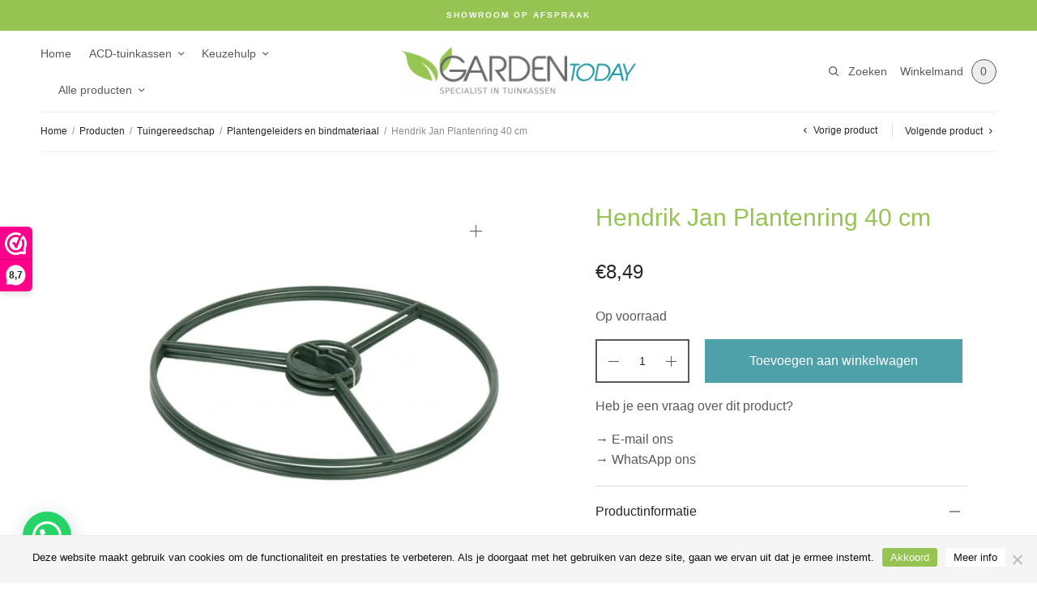

--- FILE ---
content_type: text/html; charset=UTF-8
request_url: https://www.gardentoday.nl/producten/hendrik-jan-plantenring-40-cm/
body_size: 42273
content:
<!doctype html>
<html lang="nl-NL">
<head>
	<meta charset="UTF-8" />
<script type="text/javascript">
/* <![CDATA[ */
var gform;gform||(document.addEventListener("gform_main_scripts_loaded",function(){gform.scriptsLoaded=!0}),document.addEventListener("gform/theme/scripts_loaded",function(){gform.themeScriptsLoaded=!0}),window.addEventListener("DOMContentLoaded",function(){gform.domLoaded=!0}),gform={domLoaded:!1,scriptsLoaded:!1,themeScriptsLoaded:!1,isFormEditor:()=>"function"==typeof InitializeEditor,callIfLoaded:function(o){return!(!gform.domLoaded||!gform.scriptsLoaded||!gform.themeScriptsLoaded&&!gform.isFormEditor()||(gform.isFormEditor()&&console.warn("The use of gform.initializeOnLoaded() is deprecated in the form editor context and will be removed in Gravity Forms 3.1."),o(),0))},initializeOnLoaded:function(o){gform.callIfLoaded(o)||(document.addEventListener("gform_main_scripts_loaded",()=>{gform.scriptsLoaded=!0,gform.callIfLoaded(o)}),document.addEventListener("gform/theme/scripts_loaded",()=>{gform.themeScriptsLoaded=!0,gform.callIfLoaded(o)}),window.addEventListener("DOMContentLoaded",()=>{gform.domLoaded=!0,gform.callIfLoaded(o)}))},hooks:{action:{},filter:{}},addAction:function(o,r,e,t){gform.addHook("action",o,r,e,t)},addFilter:function(o,r,e,t){gform.addHook("filter",o,r,e,t)},doAction:function(o){gform.doHook("action",o,arguments)},applyFilters:function(o){return gform.doHook("filter",o,arguments)},removeAction:function(o,r){gform.removeHook("action",o,r)},removeFilter:function(o,r,e){gform.removeHook("filter",o,r,e)},addHook:function(o,r,e,t,n){null==gform.hooks[o][r]&&(gform.hooks[o][r]=[]);var d=gform.hooks[o][r];null==n&&(n=r+"_"+d.length),gform.hooks[o][r].push({tag:n,callable:e,priority:t=null==t?10:t})},doHook:function(r,o,e){var t;if(e=Array.prototype.slice.call(e,1),null!=gform.hooks[r][o]&&((o=gform.hooks[r][o]).sort(function(o,r){return o.priority-r.priority}),o.forEach(function(o){"function"!=typeof(t=o.callable)&&(t=window[t]),"action"==r?t.apply(null,e):e[0]=t.apply(null,e)})),"filter"==r)return e[0]},removeHook:function(o,r,t,n){var e;null!=gform.hooks[o][r]&&(e=(e=gform.hooks[o][r]).filter(function(o,r,e){return!!(null!=n&&n!=o.tag||null!=t&&t!=o.priority)}),gform.hooks[o][r]=e)}});
/* ]]> */
</script>

	<meta name="viewport" content="width=device-width, initial-scale=1, maximum-scale=1, viewport-fit=cover">
	<link rel="profile" href="http://gmpg.org/xfn/11">
	<meta name='robots' content='index, follow, max-image-preview:large, max-snippet:-1, max-video-preview:-1' />

<!-- Google Tag Manager for WordPress by gtm4wp.com -->
<script data-cfasync="false" data-pagespeed-no-defer>
	var gtm4wp_datalayer_name = "dataLayer";
	var dataLayer = dataLayer || [];
	const gtm4wp_use_sku_instead = 1;
	const gtm4wp_currency = 'EUR';
	const gtm4wp_product_per_impression = 0;
	const gtm4wp_clear_ecommerce = false;
	const gtm4wp_datalayer_max_timeout = 2000;
</script>
<!-- End Google Tag Manager for WordPress by gtm4wp.com -->
	<!-- This site is optimized with the Yoast SEO plugin v26.7 - https://yoast.com/wordpress/plugins/seo/ -->
	<title>Hendrik Jan Plantenring 40 cm - GardenToday.nl</title>
	<meta name="description" content="Op zoek naar Hendrik Jan Plantenring 40 cm? Nu super voordelig bij GardenToday.nl! Voor 15:00 uur besteld, volgende werkdag geleverd. Bestel dus vandaag nog!" />
	<link rel="canonical" href="https://www.gardentoday.nl/producten/hendrik-jan-plantenring-40-cm/" />
	<meta property="og:locale" content="nl_NL" />
	<meta property="og:type" content="product" />
	<meta property="og:title" content="Hendrik Jan Plantenring 40 cm - GardenToday.nl" />
	<meta property="og:description" content="Op zoek naar Hendrik Jan Plantenring 40 cm? Nu super voordelig bij GardenToday.nl! Voor 15:00 uur besteld, volgende werkdag geleverd. Bestel dus vandaag nog!" />
	<meta property="og:url" content="https://www.gardentoday.nl/producten/hendrik-jan-plantenring-40-cm/" />
	<meta property="og:site_name" content="GardenToday.nl" />
	<meta property="article:modified_time" content="2025-11-22T09:06:41+00:00" />
	<meta property="og:image" content="https://gardentoday.b-cdn.net/wp-content/uploads/2021/07/plantenring-30-cm-1614019071_src.jpg" />
	<meta property="og:image:width" content="700" />
	<meta property="og:image:height" content="700" />
	<meta property="og:image:type" content="image/jpeg" />
	<meta name="twitter:card" content="summary_large_image" />
	<script type="application/ld+json" class="yoast-schema-graph">{"@context":"https://schema.org","@graph":[{"@type":["WebPage","ItemPage"],"@id":"https://www.gardentoday.nl/producten/hendrik-jan-plantenring-40-cm/","url":"https://www.gardentoday.nl/producten/hendrik-jan-plantenring-40-cm/","name":"Hendrik Jan Plantenring 40 cm - GardenToday.nl","isPartOf":{"@id":"https://www.gardentoday.nl/#website"},"primaryImageOfPage":{"@id":"https://www.gardentoday.nl/producten/hendrik-jan-plantenring-40-cm/#primaryimage"},"image":{"@id":"https://www.gardentoday.nl/producten/hendrik-jan-plantenring-40-cm/#primaryimage"},"thumbnailUrl":"https://gardentoday.b-cdn.net/wp-content/uploads/2021/07/plantenring-30-cm-1614019071_src.jpg","description":"Op zoek naar Hendrik Jan Plantenring 40 cm? Nu super voordelig bij GardenToday.nl! Voor 15:00 uur besteld, volgende werkdag geleverd. Bestel dus vandaag nog!","breadcrumb":{"@id":"https://www.gardentoday.nl/producten/hendrik-jan-plantenring-40-cm/#breadcrumb"},"inLanguage":"nl-NL","potentialAction":{"@type":"BuyAction","target":"https://www.gardentoday.nl/producten/hendrik-jan-plantenring-40-cm/"}},{"@type":"ImageObject","inLanguage":"nl-NL","@id":"https://www.gardentoday.nl/producten/hendrik-jan-plantenring-40-cm/#primaryimage","url":"https://gardentoday.b-cdn.net/wp-content/uploads/2021/07/plantenring-30-cm-1614019071_src.jpg","contentUrl":"https://gardentoday.b-cdn.net/wp-content/uploads/2021/07/plantenring-30-cm-1614019071_src.jpg","width":700,"height":700},{"@type":"BreadcrumbList","@id":"https://www.gardentoday.nl/producten/hendrik-jan-plantenring-40-cm/#breadcrumb","itemListElement":[{"@type":"ListItem","position":1,"name":"Home","item":"https://www.gardentoday.nl/"},{"@type":"ListItem","position":2,"name":"Producten","item":"https://www.gardentoday.nl/producten/"},{"@type":"ListItem","position":3,"name":"Hendrik Jan Plantenring 40 cm"}]},{"@type":"WebSite","@id":"https://www.gardentoday.nl/#website","url":"https://www.gardentoday.nl/","name":"GardenToday.nl","description":"Specialist in ACD-tuinkassen","publisher":{"@id":"https://www.gardentoday.nl/#organization"},"potentialAction":[{"@type":"SearchAction","target":{"@type":"EntryPoint","urlTemplate":"https://www.gardentoday.nl/?s={search_term_string}"},"query-input":{"@type":"PropertyValueSpecification","valueRequired":true,"valueName":"search_term_string"}}],"inLanguage":"nl-NL"},{"@type":"Organization","@id":"https://www.gardentoday.nl/#organization","name":"GardenToday.nl","url":"https://www.gardentoday.nl/","logo":{"@type":"ImageObject","inLanguage":"nl-NL","@id":"https://www.gardentoday.nl/#/schema/logo/image/","url":"https://www.gardentoday.nl/wp-content/uploads/2021/07/GardenToday-2400.png","contentUrl":"https://www.gardentoday.nl/wp-content/uploads/2021/07/GardenToday-2400.png","width":2400,"height":495,"caption":"GardenToday.nl"},"image":{"@id":"https://www.gardentoday.nl/#/schema/logo/image/"},"sameAs":["https://nl-nl.facebook.com/GardenTodayNL/"]}]}</script>
	<meta property="product:brand" content="Hendrik Jan" />
	<meta property="product:price:amount" content="8.49" />
	<meta property="product:price:currency" content="EUR" />
	<meta property="og:availability" content="instock" />
	<meta property="product:availability" content="instock" />
	<meta property="product:retailer_item_id" content="BD403" />
	<meta property="product:condition" content="new" />
	<!-- / Yoast SEO plugin. -->


<link rel='dns-prefetch' href='//www.gardentoday.nl' />
<link rel='dns-prefetch' href='//checkout.buckaroo.nl' />
<link rel='dns-prefetch' href='//gardentoday.b-cdn.net' />

<link href='https://gardentoday.b-cdn.net' rel='preconnect' />
		<!-- This site uses the Google Analytics by MonsterInsights plugin v8.17 - Using Analytics tracking - https://www.monsterinsights.com/ -->
							<script src="//www.googletagmanager.com/gtag/js?id=G-164J98NDZH"  data-cfasync="false" data-wpfc-render="false" type="text/javascript" async></script>
			<script data-cfasync="false" data-wpfc-render="false" type="text/javascript">
				var mi_version = '8.17';
				var mi_track_user = true;
				var mi_no_track_reason = '';
				
								var disableStrs = [
										'ga-disable-G-164J98NDZH',
									];

				/* Function to detect opted out users */
				function __gtagTrackerIsOptedOut() {
					for (var index = 0; index < disableStrs.length; index++) {
						if (document.cookie.indexOf(disableStrs[index] + '=true') > -1) {
							return true;
						}
					}

					return false;
				}

				/* Disable tracking if the opt-out cookie exists. */
				if (__gtagTrackerIsOptedOut()) {
					for (var index = 0; index < disableStrs.length; index++) {
						window[disableStrs[index]] = true;
					}
				}

				/* Opt-out function */
				function __gtagTrackerOptout() {
					for (var index = 0; index < disableStrs.length; index++) {
						document.cookie = disableStrs[index] + '=true; expires=Thu, 31 Dec 2099 23:59:59 UTC; path=/';
						window[disableStrs[index]] = true;
					}
				}

				if ('undefined' === typeof gaOptout) {
					function gaOptout() {
						__gtagTrackerOptout();
					}
				}
								window.dataLayer = window.dataLayer || [];

				window.MonsterInsightsDualTracker = {
					helpers: {},
					trackers: {},
				};
				if (mi_track_user) {
					function __gtagDataLayer() {
						dataLayer.push(arguments);
					}

					function __gtagTracker(type, name, parameters) {
						if (!parameters) {
							parameters = {};
						}

						if (parameters.send_to) {
							__gtagDataLayer.apply(null, arguments);
							return;
						}

						if (type === 'event') {
														parameters.send_to = monsterinsights_frontend.v4_id;
							var hookName = name;
							if (typeof parameters['event_category'] !== 'undefined') {
								hookName = parameters['event_category'] + ':' + name;
							}

							if (typeof MonsterInsightsDualTracker.trackers[hookName] !== 'undefined') {
								MonsterInsightsDualTracker.trackers[hookName](parameters);
							} else {
								__gtagDataLayer('event', name, parameters);
							}
							
						} else {
							__gtagDataLayer.apply(null, arguments);
						}
					}

					__gtagTracker('js', new Date());
					__gtagTracker('set', {
						'developer_id.dZGIzZG': true,
											});
										__gtagTracker('config', 'G-164J98NDZH', {"forceSSL":"true","anonymize_ip":"true","link_attribution":"true"} );
															window.gtag = __gtagTracker;										(function () {
						/* https://developers.google.com/analytics/devguides/collection/analyticsjs/ */
						/* ga and __gaTracker compatibility shim. */
						var noopfn = function () {
							return null;
						};
						var newtracker = function () {
							return new Tracker();
						};
						var Tracker = function () {
							return null;
						};
						var p = Tracker.prototype;
						p.get = noopfn;
						p.set = noopfn;
						p.send = function () {
							var args = Array.prototype.slice.call(arguments);
							args.unshift('send');
							__gaTracker.apply(null, args);
						};
						var __gaTracker = function () {
							var len = arguments.length;
							if (len === 0) {
								return;
							}
							var f = arguments[len - 1];
							if (typeof f !== 'object' || f === null || typeof f.hitCallback !== 'function') {
								if ('send' === arguments[0]) {
									var hitConverted, hitObject = false, action;
									if ('event' === arguments[1]) {
										if ('undefined' !== typeof arguments[3]) {
											hitObject = {
												'eventAction': arguments[3],
												'eventCategory': arguments[2],
												'eventLabel': arguments[4],
												'value': arguments[5] ? arguments[5] : 1,
											}
										}
									}
									if ('pageview' === arguments[1]) {
										if ('undefined' !== typeof arguments[2]) {
											hitObject = {
												'eventAction': 'page_view',
												'page_path': arguments[2],
											}
										}
									}
									if (typeof arguments[2] === 'object') {
										hitObject = arguments[2];
									}
									if (typeof arguments[5] === 'object') {
										Object.assign(hitObject, arguments[5]);
									}
									if ('undefined' !== typeof arguments[1].hitType) {
										hitObject = arguments[1];
										if ('pageview' === hitObject.hitType) {
											hitObject.eventAction = 'page_view';
										}
									}
									if (hitObject) {
										action = 'timing' === arguments[1].hitType ? 'timing_complete' : hitObject.eventAction;
										hitConverted = mapArgs(hitObject);
										__gtagTracker('event', action, hitConverted);
									}
								}
								return;
							}

							function mapArgs(args) {
								var arg, hit = {};
								var gaMap = {
									'eventCategory': 'event_category',
									'eventAction': 'event_action',
									'eventLabel': 'event_label',
									'eventValue': 'event_value',
									'nonInteraction': 'non_interaction',
									'timingCategory': 'event_category',
									'timingVar': 'name',
									'timingValue': 'value',
									'timingLabel': 'event_label',
									'page': 'page_path',
									'location': 'page_location',
									'title': 'page_title',
								};
								for (arg in args) {
																		if (!(!args.hasOwnProperty(arg) || !gaMap.hasOwnProperty(arg))) {
										hit[gaMap[arg]] = args[arg];
									} else {
										hit[arg] = args[arg];
									}
								}
								return hit;
							}

							try {
								f.hitCallback();
							} catch (ex) {
							}
						};
						__gaTracker.create = newtracker;
						__gaTracker.getByName = newtracker;
						__gaTracker.getAll = function () {
							return [];
						};
						__gaTracker.remove = noopfn;
						__gaTracker.loaded = true;
						window['__gaTracker'] = __gaTracker;
					})();
									} else {
										console.log("");
					(function () {
						function __gtagTracker() {
							return null;
						}

						window['__gtagTracker'] = __gtagTracker;
						window['gtag'] = __gtagTracker;
					})();
									}
			</script>
				<!-- / Google Analytics by MonsterInsights -->
				<script data-cfasync="false" data-wpfc-render="false" type="text/javascript">
			window.MonsterInsightsDualTracker.helpers.mapProductItem = function (uaItem) {
				var prefixIndex, prefixKey, mapIndex;

				var toBePrefixed = ['id', 'name', 'list_name', 'brand', 'category', 'variant'];

				var item = {};

				var fieldMap = {
					'price': 'price',
					'list_position': 'index',
					'quantity': 'quantity',
					'position': 'index',
				};

				for (mapIndex in fieldMap) {
					if (uaItem.hasOwnProperty(mapIndex)) {
						item[fieldMap[mapIndex]] = uaItem[mapIndex];
					}
				}

				for (prefixIndex = 0; prefixIndex < toBePrefixed.length; prefixIndex++) {
					prefixKey = toBePrefixed[prefixIndex];
					if (typeof uaItem[prefixKey] !== 'undefined') {
						item['item_' + prefixKey] = uaItem[prefixKey];
					}
				}

				return item;
			};

			MonsterInsightsDualTracker.trackers['view_item_list'] = function (parameters) {
				var items = parameters.items;
				var listName, itemIndex, item, itemListName;
				var lists = {
					'_': {items: [], 'send_to': monsterinsights_frontend.v4_id},
				};

				for (itemIndex = 0; itemIndex < items.length; itemIndex++) {
					item = MonsterInsightsDualTracker.helpers.mapProductItem(items[itemIndex]);

					if (typeof item['item_list_name'] === 'undefined') {
						lists['_'].items.push(item);
					} else {
						itemListName = item['item_list_name'];
						if (typeof lists[itemListName] === 'undefined') {
							lists[itemListName] = {
								'items': [],
								'item_list_name': itemListName,
								'send_to': monsterinsights_frontend.v4_id,
							};
						}

						lists[itemListName].items.push(item);
					}
				}

				for (listName in lists) {
					__gtagDataLayer('event', 'view_item_list', lists[listName]);
				}
			};

			MonsterInsightsDualTracker.trackers['select_content'] = function (parameters) {
				const items = parameters.items.map(MonsterInsightsDualTracker.helpers.mapProductItem);
				__gtagDataLayer('event', 'select_item', {items: items, send_to: parameters.send_to});
			};

			MonsterInsightsDualTracker.trackers['view_item'] = function (parameters) {
				const items = parameters.items.map(MonsterInsightsDualTracker.helpers.mapProductItem);
				__gtagDataLayer('event', 'view_item', {items: items, send_to: parameters.send_to});
			};
		</script>
		<style id='wp-img-auto-sizes-contain-inline-css' type='text/css'>
img:is([sizes=auto i],[sizes^="auto," i]){contain-intrinsic-size:3000px 1500px}
/*# sourceURL=wp-img-auto-sizes-contain-inline-css */
</style>
<style id='wp-block-library-inline-css' type='text/css'>
:root{--wp-block-synced-color:#7a00df;--wp-block-synced-color--rgb:122,0,223;--wp-bound-block-color:var(--wp-block-synced-color);--wp-editor-canvas-background:#ddd;--wp-admin-theme-color:#007cba;--wp-admin-theme-color--rgb:0,124,186;--wp-admin-theme-color-darker-10:#006ba1;--wp-admin-theme-color-darker-10--rgb:0,107,160.5;--wp-admin-theme-color-darker-20:#005a87;--wp-admin-theme-color-darker-20--rgb:0,90,135;--wp-admin-border-width-focus:2px}@media (min-resolution:192dpi){:root{--wp-admin-border-width-focus:1.5px}}.wp-element-button{cursor:pointer}:root .has-very-light-gray-background-color{background-color:#eee}:root .has-very-dark-gray-background-color{background-color:#313131}:root .has-very-light-gray-color{color:#eee}:root .has-very-dark-gray-color{color:#313131}:root .has-vivid-green-cyan-to-vivid-cyan-blue-gradient-background{background:linear-gradient(135deg,#00d084,#0693e3)}:root .has-purple-crush-gradient-background{background:linear-gradient(135deg,#34e2e4,#4721fb 50%,#ab1dfe)}:root .has-hazy-dawn-gradient-background{background:linear-gradient(135deg,#faaca8,#dad0ec)}:root .has-subdued-olive-gradient-background{background:linear-gradient(135deg,#fafae1,#67a671)}:root .has-atomic-cream-gradient-background{background:linear-gradient(135deg,#fdd79a,#004a59)}:root .has-nightshade-gradient-background{background:linear-gradient(135deg,#330968,#31cdcf)}:root .has-midnight-gradient-background{background:linear-gradient(135deg,#020381,#2874fc)}:root{--wp--preset--font-size--normal:16px;--wp--preset--font-size--huge:42px}.has-regular-font-size{font-size:1em}.has-larger-font-size{font-size:2.625em}.has-normal-font-size{font-size:var(--wp--preset--font-size--normal)}.has-huge-font-size{font-size:var(--wp--preset--font-size--huge)}.has-text-align-center{text-align:center}.has-text-align-left{text-align:left}.has-text-align-right{text-align:right}.has-fit-text{white-space:nowrap!important}#end-resizable-editor-section{display:none}.aligncenter{clear:both}.items-justified-left{justify-content:flex-start}.items-justified-center{justify-content:center}.items-justified-right{justify-content:flex-end}.items-justified-space-between{justify-content:space-between}.screen-reader-text{border:0;clip-path:inset(50%);height:1px;margin:-1px;overflow:hidden;padding:0;position:absolute;width:1px;word-wrap:normal!important}.screen-reader-text:focus{background-color:#ddd;clip-path:none;color:#444;display:block;font-size:1em;height:auto;left:5px;line-height:normal;padding:15px 23px 14px;text-decoration:none;top:5px;width:auto;z-index:100000}html :where(.has-border-color){border-style:solid}html :where([style*=border-top-color]){border-top-style:solid}html :where([style*=border-right-color]){border-right-style:solid}html :where([style*=border-bottom-color]){border-bottom-style:solid}html :where([style*=border-left-color]){border-left-style:solid}html :where([style*=border-width]){border-style:solid}html :where([style*=border-top-width]){border-top-style:solid}html :where([style*=border-right-width]){border-right-style:solid}html :where([style*=border-bottom-width]){border-bottom-style:solid}html :where([style*=border-left-width]){border-left-style:solid}html :where(img[class*=wp-image-]){height:auto;max-width:100%}:where(figure){margin:0 0 1em}html :where(.is-position-sticky){--wp-admin--admin-bar--position-offset:var(--wp-admin--admin-bar--height,0px)}@media screen and (max-width:600px){html :where(.is-position-sticky){--wp-admin--admin-bar--position-offset:0px}}

/*# sourceURL=wp-block-library-inline-css */
</style><link data-minify="1" rel='stylesheet' id='wc-blocks-style-css' href='https://gardentoday.b-cdn.net/wp-content/cache/min/1/wp-content/plugins/woocommerce/assets/client/blocks/wc-blocks.css?ver=1763738444' type='text/css' media='all' />
<style id='global-styles-inline-css' type='text/css'>
:root{--wp--preset--aspect-ratio--square: 1;--wp--preset--aspect-ratio--4-3: 4/3;--wp--preset--aspect-ratio--3-4: 3/4;--wp--preset--aspect-ratio--3-2: 3/2;--wp--preset--aspect-ratio--2-3: 2/3;--wp--preset--aspect-ratio--16-9: 16/9;--wp--preset--aspect-ratio--9-16: 9/16;--wp--preset--color--black: #000000;--wp--preset--color--cyan-bluish-gray: #abb8c3;--wp--preset--color--white: #ffffff;--wp--preset--color--pale-pink: #f78da7;--wp--preset--color--vivid-red: #cf2e2e;--wp--preset--color--luminous-vivid-orange: #ff6900;--wp--preset--color--luminous-vivid-amber: #fcb900;--wp--preset--color--light-green-cyan: #7bdcb5;--wp--preset--color--vivid-green-cyan: #00d084;--wp--preset--color--pale-cyan-blue: #8ed1fc;--wp--preset--color--vivid-cyan-blue: #0693e3;--wp--preset--color--vivid-purple: #9b51e0;--wp--preset--gradient--vivid-cyan-blue-to-vivid-purple: linear-gradient(135deg,rgb(6,147,227) 0%,rgb(155,81,224) 100%);--wp--preset--gradient--light-green-cyan-to-vivid-green-cyan: linear-gradient(135deg,rgb(122,220,180) 0%,rgb(0,208,130) 100%);--wp--preset--gradient--luminous-vivid-amber-to-luminous-vivid-orange: linear-gradient(135deg,rgb(252,185,0) 0%,rgb(255,105,0) 100%);--wp--preset--gradient--luminous-vivid-orange-to-vivid-red: linear-gradient(135deg,rgb(255,105,0) 0%,rgb(207,46,46) 100%);--wp--preset--gradient--very-light-gray-to-cyan-bluish-gray: linear-gradient(135deg,rgb(238,238,238) 0%,rgb(169,184,195) 100%);--wp--preset--gradient--cool-to-warm-spectrum: linear-gradient(135deg,rgb(74,234,220) 0%,rgb(151,120,209) 20%,rgb(207,42,186) 40%,rgb(238,44,130) 60%,rgb(251,105,98) 80%,rgb(254,248,76) 100%);--wp--preset--gradient--blush-light-purple: linear-gradient(135deg,rgb(255,206,236) 0%,rgb(152,150,240) 100%);--wp--preset--gradient--blush-bordeaux: linear-gradient(135deg,rgb(254,205,165) 0%,rgb(254,45,45) 50%,rgb(107,0,62) 100%);--wp--preset--gradient--luminous-dusk: linear-gradient(135deg,rgb(255,203,112) 0%,rgb(199,81,192) 50%,rgb(65,88,208) 100%);--wp--preset--gradient--pale-ocean: linear-gradient(135deg,rgb(255,245,203) 0%,rgb(182,227,212) 50%,rgb(51,167,181) 100%);--wp--preset--gradient--electric-grass: linear-gradient(135deg,rgb(202,248,128) 0%,rgb(113,206,126) 100%);--wp--preset--gradient--midnight: linear-gradient(135deg,rgb(2,3,129) 0%,rgb(40,116,252) 100%);--wp--preset--font-size--small: 13px;--wp--preset--font-size--medium: 20px;--wp--preset--font-size--large: 36px;--wp--preset--font-size--x-large: 42px;--wp--preset--spacing--20: 0.44rem;--wp--preset--spacing--30: 0.67rem;--wp--preset--spacing--40: 1rem;--wp--preset--spacing--50: 1.5rem;--wp--preset--spacing--60: 2.25rem;--wp--preset--spacing--70: 3.38rem;--wp--preset--spacing--80: 5.06rem;--wp--preset--shadow--natural: 6px 6px 9px rgba(0, 0, 0, 0.2);--wp--preset--shadow--deep: 12px 12px 50px rgba(0, 0, 0, 0.4);--wp--preset--shadow--sharp: 6px 6px 0px rgba(0, 0, 0, 0.2);--wp--preset--shadow--outlined: 6px 6px 0px -3px rgb(255, 255, 255), 6px 6px rgb(0, 0, 0);--wp--preset--shadow--crisp: 6px 6px 0px rgb(0, 0, 0);}:where(.is-layout-flex){gap: 0.5em;}:where(.is-layout-grid){gap: 0.5em;}body .is-layout-flex{display: flex;}.is-layout-flex{flex-wrap: wrap;align-items: center;}.is-layout-flex > :is(*, div){margin: 0;}body .is-layout-grid{display: grid;}.is-layout-grid > :is(*, div){margin: 0;}:where(.wp-block-columns.is-layout-flex){gap: 2em;}:where(.wp-block-columns.is-layout-grid){gap: 2em;}:where(.wp-block-post-template.is-layout-flex){gap: 1.25em;}:where(.wp-block-post-template.is-layout-grid){gap: 1.25em;}.has-black-color{color: var(--wp--preset--color--black) !important;}.has-cyan-bluish-gray-color{color: var(--wp--preset--color--cyan-bluish-gray) !important;}.has-white-color{color: var(--wp--preset--color--white) !important;}.has-pale-pink-color{color: var(--wp--preset--color--pale-pink) !important;}.has-vivid-red-color{color: var(--wp--preset--color--vivid-red) !important;}.has-luminous-vivid-orange-color{color: var(--wp--preset--color--luminous-vivid-orange) !important;}.has-luminous-vivid-amber-color{color: var(--wp--preset--color--luminous-vivid-amber) !important;}.has-light-green-cyan-color{color: var(--wp--preset--color--light-green-cyan) !important;}.has-vivid-green-cyan-color{color: var(--wp--preset--color--vivid-green-cyan) !important;}.has-pale-cyan-blue-color{color: var(--wp--preset--color--pale-cyan-blue) !important;}.has-vivid-cyan-blue-color{color: var(--wp--preset--color--vivid-cyan-blue) !important;}.has-vivid-purple-color{color: var(--wp--preset--color--vivid-purple) !important;}.has-black-background-color{background-color: var(--wp--preset--color--black) !important;}.has-cyan-bluish-gray-background-color{background-color: var(--wp--preset--color--cyan-bluish-gray) !important;}.has-white-background-color{background-color: var(--wp--preset--color--white) !important;}.has-pale-pink-background-color{background-color: var(--wp--preset--color--pale-pink) !important;}.has-vivid-red-background-color{background-color: var(--wp--preset--color--vivid-red) !important;}.has-luminous-vivid-orange-background-color{background-color: var(--wp--preset--color--luminous-vivid-orange) !important;}.has-luminous-vivid-amber-background-color{background-color: var(--wp--preset--color--luminous-vivid-amber) !important;}.has-light-green-cyan-background-color{background-color: var(--wp--preset--color--light-green-cyan) !important;}.has-vivid-green-cyan-background-color{background-color: var(--wp--preset--color--vivid-green-cyan) !important;}.has-pale-cyan-blue-background-color{background-color: var(--wp--preset--color--pale-cyan-blue) !important;}.has-vivid-cyan-blue-background-color{background-color: var(--wp--preset--color--vivid-cyan-blue) !important;}.has-vivid-purple-background-color{background-color: var(--wp--preset--color--vivid-purple) !important;}.has-black-border-color{border-color: var(--wp--preset--color--black) !important;}.has-cyan-bluish-gray-border-color{border-color: var(--wp--preset--color--cyan-bluish-gray) !important;}.has-white-border-color{border-color: var(--wp--preset--color--white) !important;}.has-pale-pink-border-color{border-color: var(--wp--preset--color--pale-pink) !important;}.has-vivid-red-border-color{border-color: var(--wp--preset--color--vivid-red) !important;}.has-luminous-vivid-orange-border-color{border-color: var(--wp--preset--color--luminous-vivid-orange) !important;}.has-luminous-vivid-amber-border-color{border-color: var(--wp--preset--color--luminous-vivid-amber) !important;}.has-light-green-cyan-border-color{border-color: var(--wp--preset--color--light-green-cyan) !important;}.has-vivid-green-cyan-border-color{border-color: var(--wp--preset--color--vivid-green-cyan) !important;}.has-pale-cyan-blue-border-color{border-color: var(--wp--preset--color--pale-cyan-blue) !important;}.has-vivid-cyan-blue-border-color{border-color: var(--wp--preset--color--vivid-cyan-blue) !important;}.has-vivid-purple-border-color{border-color: var(--wp--preset--color--vivid-purple) !important;}.has-vivid-cyan-blue-to-vivid-purple-gradient-background{background: var(--wp--preset--gradient--vivid-cyan-blue-to-vivid-purple) !important;}.has-light-green-cyan-to-vivid-green-cyan-gradient-background{background: var(--wp--preset--gradient--light-green-cyan-to-vivid-green-cyan) !important;}.has-luminous-vivid-amber-to-luminous-vivid-orange-gradient-background{background: var(--wp--preset--gradient--luminous-vivid-amber-to-luminous-vivid-orange) !important;}.has-luminous-vivid-orange-to-vivid-red-gradient-background{background: var(--wp--preset--gradient--luminous-vivid-orange-to-vivid-red) !important;}.has-very-light-gray-to-cyan-bluish-gray-gradient-background{background: var(--wp--preset--gradient--very-light-gray-to-cyan-bluish-gray) !important;}.has-cool-to-warm-spectrum-gradient-background{background: var(--wp--preset--gradient--cool-to-warm-spectrum) !important;}.has-blush-light-purple-gradient-background{background: var(--wp--preset--gradient--blush-light-purple) !important;}.has-blush-bordeaux-gradient-background{background: var(--wp--preset--gradient--blush-bordeaux) !important;}.has-luminous-dusk-gradient-background{background: var(--wp--preset--gradient--luminous-dusk) !important;}.has-pale-ocean-gradient-background{background: var(--wp--preset--gradient--pale-ocean) !important;}.has-electric-grass-gradient-background{background: var(--wp--preset--gradient--electric-grass) !important;}.has-midnight-gradient-background{background: var(--wp--preset--gradient--midnight) !important;}.has-small-font-size{font-size: var(--wp--preset--font-size--small) !important;}.has-medium-font-size{font-size: var(--wp--preset--font-size--medium) !important;}.has-large-font-size{font-size: var(--wp--preset--font-size--large) !important;}.has-x-large-font-size{font-size: var(--wp--preset--font-size--x-large) !important;}
/*# sourceURL=global-styles-inline-css */
</style>

<style id='classic-theme-styles-inline-css' type='text/css'>
/*! This file is auto-generated */
.wp-block-button__link{color:#fff;background-color:#32373c;border-radius:9999px;box-shadow:none;text-decoration:none;padding:calc(.667em + 2px) calc(1.333em + 2px);font-size:1.125em}.wp-block-file__button{background:#32373c;color:#fff;text-decoration:none}
/*# sourceURL=/wp-includes/css/classic-themes.min.css */
</style>
<link rel='stylesheet' id='cookie-notice-front-css' href='https://gardentoday.b-cdn.net/wp-content/plugins/cookie-notice/css/front.min.css?ver=2.5.11' type='text/css' media='all' />
<link rel='stylesheet' id='photoswipe-css' href='https://gardentoday.b-cdn.net/wp-content/plugins/woocommerce/assets/css/photoswipe/photoswipe.min.css?ver=10.4.3' type='text/css' media='all' />
<link rel='stylesheet' id='photoswipe-default-skin-css' href='https://gardentoday.b-cdn.net/wp-content/plugins/woocommerce/assets/css/photoswipe/default-skin/default-skin.min.css?ver=10.4.3' type='text/css' media='all' />
<style id='woocommerce-inline-inline-css' type='text/css'>
.woocommerce form .form-row .required { visibility: visible; }
/*# sourceURL=woocommerce-inline-inline-css */
</style>
<link data-minify="1" rel='stylesheet' id='buckaroo-custom-styles-css' href='https://gardentoday.b-cdn.net/wp-content/cache/min/1/wp-content/plugins/wc-buckaroo-bpe-gateway/library/css/buckaroo-custom.css?ver=1763738484' type='text/css' media='all' />
<link data-minify="1" rel='stylesheet' id='wc-bis-css-css' href='https://gardentoday.b-cdn.net/wp-content/cache/min/1/wp-content/plugins/woocommerce-back-in-stock-notifications/assets/css/frontend/woocommerce.css?ver=1763738444' type='text/css' media='all' />
<link data-minify="1" rel='stylesheet' id='brands-styles-css' href='https://gardentoday.b-cdn.net/wp-content/cache/min/1/wp-content/plugins/woocommerce/assets/css/brands.css?ver=1763738444' type='text/css' media='all' />
<link data-minify="1" rel='stylesheet' id='thb-style-css' href='https://gardentoday.b-cdn.net/wp-content/cache/min/1/wp-content/themes/gardentoday/style.css?ver=1763738444' type='text/css' media='all' />
<link data-minify="1" rel='stylesheet' id='thb-app-css' href='https://gardentoday.b-cdn.net/wp-content/cache/min/1/wp-content/themes/restoration/assets/css/app.css?ver=1763738444' type='text/css' media='all' />
<style id='thb-app-inline-css' type='text/css'>
.logo-holder .logolink .logoimg {max-height:60px;}.logo-holder .logolink .logoimg[src$=".svg"] {max-height:100%;height:60px;}@media screen and (max-width:1023px) {.header .logo-holder .logolink .logoimg {max-height:60px;}.header .logo-holder .logolink .logoimg[src$=".svg"] {max-height:100%;height:60px;}}
/*# sourceURL=thb-app-inline-css */
</style>
<script>(function(url,id){var script=document.createElement('script');script.async=true;script.src='https://'+url+'/sidebar.js?id='+id+'&c='+cachebuster(10,id);var ref=document.getElementsByTagName('script')[0];ref.parentNode.insertBefore(script,ref);function cachebuster(refreshMinutes,id){var now=Date.now();var interval=refreshMinutes*60e3;var shift=(Math.sin(id)||0)*interval;return Math.floor((now+shift)/interval);}})("dashboard.webwinkelkeur.nl",2964);</script><script type="text/javascript" src="https://gardentoday.b-cdn.net/wp-content/plugins/google-analytics-premium/assets/js/frontend-gtag.min.js?ver=8.17" id="monsterinsights-frontend-script-js"></script>
<script data-cfasync="false" data-wpfc-render="false" type="text/javascript" id='monsterinsights-frontend-script-js-extra'>/* <![CDATA[ */
var monsterinsights_frontend = {"js_events_tracking":"true","download_extensions":"doc,pdf,ppt,zip,xls,docx,pptx,xlsx","inbound_paths":"[{\"path\":\"\\\/go\\\/\",\"label\":\"affiliate\"},{\"path\":\"\\\/recommend\\\/\",\"label\":\"affiliate\"}]","home_url":"https:\/\/www.gardentoday.nl","hash_tracking":"false","v4_id":"G-164J98NDZH"};/* ]]> */
</script>
<script type="text/javascript" src="https://gardentoday.b-cdn.net/wp-includes/js/jquery/jquery.min.js?ver=3.7.1" id="jquery-core-js"></script>
<script type="text/javascript" src="https://gardentoday.b-cdn.net/wp-includes/js/jquery/jquery-migrate.min.js?ver=3.4.1" id="jquery-migrate-js"></script>
<script type="text/javascript" id="3d-flip-book-client-locale-loader-js-extra">
/* <![CDATA[ */
var FB3D_CLIENT_LOCALE = {"ajaxurl":"https://www.gardentoday.nl/wp-admin/admin-ajax.php","dictionary":{"Table of contents":"Table of contents","Close":"Close","Bookmarks":"Bookmarks","Thumbnails":"Thumbnails","Search":"Search","Share":"Share","Facebook":"Facebook","Twitter":"Twitter","Email":"Email","Play":"Play","Previous page":"Previous page","Next page":"Next page","Zoom in":"Zoom in","Zoom out":"Zoom out","Fit view":"Fit view","Auto play":"Auto play","Full screen":"Full screen","More":"More","Smart pan":"Smart pan","Single page":"Single page","Sounds":"Sounds","Stats":"Stats","Print":"Print","Download":"Download","Goto first page":"Goto first page","Goto last page":"Goto last page"},"images":"https://www.gardentoday.nl/wp-content/plugins/interactive-3d-flipbook-powered-physics-engine/assets/images/","jsData":{"urls":[],"posts":{"ids_mis":[],"ids":[]},"pages":[],"firstPages":[],"bookCtrlProps":[],"bookTemplates":[]},"key":"3d-flip-book","pdfJS":{"pdfJsLib":"https://www.gardentoday.nl/wp-content/plugins/interactive-3d-flipbook-powered-physics-engine/assets/js/pdf.min.js?ver=4.3.136","pdfJsWorker":"https://www.gardentoday.nl/wp-content/plugins/interactive-3d-flipbook-powered-physics-engine/assets/js/pdf.worker.js?ver=4.3.136","stablePdfJsLib":"https://www.gardentoday.nl/wp-content/plugins/interactive-3d-flipbook-powered-physics-engine/assets/js/stable/pdf.min.js?ver=2.5.207","stablePdfJsWorker":"https://www.gardentoday.nl/wp-content/plugins/interactive-3d-flipbook-powered-physics-engine/assets/js/stable/pdf.worker.js?ver=2.5.207","pdfJsCMapUrl":"https://www.gardentoday.nl/wp-content/plugins/interactive-3d-flipbook-powered-physics-engine/assets/cmaps/"},"cacheurl":"https://www.gardentoday.nl/wp-content/uploads/3d-flip-book/cache/","pluginsurl":"https://www.gardentoday.nl/wp-content/plugins/","pluginurl":"https://www.gardentoday.nl/wp-content/plugins/interactive-3d-flipbook-powered-physics-engine/","thumbnailSize":{"width":"150","height":"150"},"version":"1.16.17"};
//# sourceURL=3d-flip-book-client-locale-loader-js-extra
/* ]]> */
</script>
<script data-minify="1" type="text/javascript" src="https://gardentoday.b-cdn.net/wp-content/cache/min/1/wp-content/plugins/interactive-3d-flipbook-powered-physics-engine/assets/js/client-locale-loader.js?ver=1763738444" id="3d-flip-book-client-locale-loader-js" async="async" data-wp-strategy="async"></script>
<script type="text/javascript" src="https://gardentoday.b-cdn.net/wp-includes/js/dist/hooks.min.js?ver=dd5603f07f9220ed27f1" id="wp-hooks-js"></script>
<script type="text/javascript" id="say-what-js-js-extra">
/* <![CDATA[ */
var say_what_data = {"replacements":{"woocommerce|Standard|":"BTW hoog","restoration|Search|":"Zoeken","restoration|Cart|":"Winkelmand","restoration|Previous Product|":"Vorige product","restoration|Next Product|":"Volgende product","restoration|View cart|":"Bekijk winkelmand","restoration|Shopping Cart|":"Winkelwagen","restoration|Shipping options will be updated during checkout.|":"De verzendopties worden geupdate tijdens het afrekenen.","restoration|Next|":"Volgende","restoration|Prev|":"Vorige","restoration|Related products|":"Gerelateerde producten","restoration|Adding to Cart|":"Wordt toegevoegd...","restoration|Read More|":"Lees meer","restoration|Latest News|":"Laatste nieuws","restoration|Previous|":"Vorige","restoration|by|":"Door","restoration|on|":"op","woocommerce-back-in-stock-notifications|Stock Notifications|":"Voorraadmeldingen","woocommerce-back-in-stock-notifications|Active|":"Actief","woocommerce-back-in-stock-notifications|Stock status|":"Voorraadstatus","woocommerce-back-in-stock-notifications|Date|":"Datum","woocommerce-back-in-stock-notifications|Waiting|":"Sinds","woocommerce-back-in-stock-notifications|Actions|":"Acties","woocommerce-back-in-stock-notifications|Out of stock|":"Niet op voorraad","woocommerce-back-in-stock-notifications|Deactivate|":"Deactiveer","woocommerce-back-in-stock-notifications|Your activity|":"Je activiteit","woocommerce-back-in-stock-notifications|Description|":"Beschrijving","woocommerce-back-in-stock-notifications|Created \"%2$s\" notification (#%1$d)|":"\"%2$s\" notificatie (#%1$d) aangemaakt","woocommerce-back-in-stock-notifications|Delivered \"%2$s\" notification (#%1$d)|":"\"%2$s\" notificatie (#%1$d) afgeleverd","woocommerce-back-in-stock-notifications|Created #%1$s notification|":"#%1$s notificatie aangemaakt","woocommerce-back-in-stock-notifications|Delivered notification (#%d)|":"Notificatie (#%d) afgeleverd","woocommerce-back-in-stock-notifications|Sign-up successful|":"Succesvolle inschrijving","woocommerce-back-in-stock-notifications|Thanks for joining the waitlist! You will hear from us again when \"{product_name}\" is available.|":"Bedankt voor je inschrijving! Je ontvangt bericht zodra \"{product_name}\" beschikbaar is.","woocommerce-back-in-stock-notifications|You have joined the \"{product_name}\" waitlist.|":"Je bent toegevoegd aan de wachtlijst voor \"{product_name}\".","woocommerce-back-in-stock-notifications|Je hebt dit bericht ontvangen omdat je e-mailadres is gebruikt om je aan te melden voor voorraadmeldingen in onze winkel.|":"Je hebt dit bericht ontvangen omdat je e-mailadres is gebruikt om je aan te melden voor voorraadmeldingen in onze winkel.","woocommerce-back-in-stock-notifications|Changed your mind? %s to unsubscribe.|":"Van gedachten veranderd? %s om je uit te schrijven.","woocommerce-back-in-stock-notifications|In stock|":"Op voorraad","woocommerce|Description|":"Productinformatie","woocommerce|Additional information|":"Specificaties","restoration|Have a coupon?|":"Heb je een kortingscode?","restoration|Click here to enter your code|":"Klik hier om je code in te vullen","restoration|If you have a coupon code, please apply it below.|":"Als je een kortingscode hebt, kun je deze hieronder gebruiken.","restoration|Apply coupon|":"Kortingscode toepassen"}};
//# sourceURL=say-what-js-js-extra
/* ]]> */
</script>
<script data-minify="1" type="text/javascript" src="https://gardentoday.b-cdn.net/wp-content/cache/min/1/wp-content/plugins/say-what/assets/build/frontend.js?ver=1763738444" id="say-what-js-js"></script>
<script type="text/javascript" src="https://gardentoday.b-cdn.net/wp-content/plugins/woocommerce/assets/js/jquery-blockui/jquery.blockUI.min.js?ver=2.7.0-wc.10.4.3" id="wc-jquery-blockui-js" defer="defer" data-wp-strategy="defer"></script>
<script type="text/javascript" id="wc-add-to-cart-js-extra">
/* <![CDATA[ */
var wc_add_to_cart_params = {"ajax_url":"/wp-admin/admin-ajax.php","wc_ajax_url":"/?wc-ajax=%%endpoint%%","i18n_view_cart":"Bekijk winkelwagen","cart_url":"https://www.gardentoday.nl/winkelmand/","is_cart":"","cart_redirect_after_add":"no"};
//# sourceURL=wc-add-to-cart-js-extra
/* ]]> */
</script>
<script type="text/javascript" src="https://gardentoday.b-cdn.net/wp-content/plugins/woocommerce/assets/js/frontend/add-to-cart.min.js?ver=10.4.3" id="wc-add-to-cart-js" defer="defer" data-wp-strategy="defer"></script>
<script type="text/javascript" src="https://gardentoday.b-cdn.net/wp-content/plugins/woocommerce/assets/js/zoom/jquery.zoom.min.js?ver=1.7.21-wc.10.4.3" id="wc-zoom-js" defer="defer" data-wp-strategy="defer"></script>
<script type="text/javascript" src="https://gardentoday.b-cdn.net/wp-content/plugins/woocommerce/assets/js/photoswipe/photoswipe.min.js?ver=4.1.1-wc.10.4.3" id="wc-photoswipe-js" defer="defer" data-wp-strategy="defer"></script>
<script type="text/javascript" src="https://gardentoday.b-cdn.net/wp-content/plugins/woocommerce/assets/js/photoswipe/photoswipe-ui-default.min.js?ver=4.1.1-wc.10.4.3" id="wc-photoswipe-ui-default-js" defer="defer" data-wp-strategy="defer"></script>
<script type="text/javascript" id="wc-single-product-js-extra">
/* <![CDATA[ */
var wc_single_product_params = {"i18n_required_rating_text":"Selecteer een waardering","i18n_rating_options":["1 van de 5 sterren","2 van de 5 sterren","3 van de 5 sterren","4 van de 5 sterren","5 van de 5 sterren"],"i18n_product_gallery_trigger_text":"Afbeeldinggalerij in volledig scherm bekijken","review_rating_required":"yes","flexslider":{"rtl":false,"animation":"slide","smoothHeight":true,"directionNav":false,"controlNav":"thumbnails","slideshow":false,"animationSpeed":500,"animationLoop":false,"allowOneSlide":false},"zoom_enabled":"1","zoom_options":[],"photoswipe_enabled":"1","photoswipe_options":{"shareEl":false,"closeOnScroll":false,"history":false,"hideAnimationDuration":0,"showAnimationDuration":0},"flexslider_enabled":""};
//# sourceURL=wc-single-product-js-extra
/* ]]> */
</script>
<script type="text/javascript" src="https://gardentoday.b-cdn.net/wp-content/plugins/woocommerce/assets/js/frontend/single-product.min.js?ver=10.4.3" id="wc-single-product-js" defer="defer" data-wp-strategy="defer"></script>
<script type="text/javascript" src="https://gardentoday.b-cdn.net/wp-content/plugins/woocommerce/assets/js/js-cookie/js.cookie.min.js?ver=2.1.4-wc.10.4.3" id="wc-js-cookie-js" defer="defer" data-wp-strategy="defer"></script>
<script type="text/javascript" id="woocommerce-js-extra">
/* <![CDATA[ */
var woocommerce_params = {"ajax_url":"/wp-admin/admin-ajax.php","wc_ajax_url":"/?wc-ajax=%%endpoint%%","i18n_password_show":"Wachtwoord weergeven","i18n_password_hide":"Wachtwoord verbergen"};
//# sourceURL=woocommerce-js-extra
/* ]]> */
</script>
<script type="text/javascript" src="https://gardentoday.b-cdn.net/wp-content/plugins/woocommerce/assets/js/frontend/woocommerce.min.js?ver=10.4.3" id="woocommerce-js" defer="defer" data-wp-strategy="defer"></script>
<script type="text/javascript" id="buckaroo_sdk-js-extra">
/* <![CDATA[ */
var buckaroo_global = {"ajax_url":"https://www.gardentoday.nl/","idin_i18n":{"general_error":"Something went wrong while processing your identification.","bank_required":"You need to select your bank!"},"payByBankLogos":{"ABNANL2A":"https://www.gardentoday.nl/wp-content/plugins/wc-buckaroo-bpe-gateway//library/buckaroo_images/ideal/abnamro.svg","ASNBNL21":"https://www.gardentoday.nl/wp-content/plugins/wc-buckaroo-bpe-gateway//library/buckaroo_images/ideal/asnbank.svg","INGBNL2A":"https://www.gardentoday.nl/wp-content/plugins/wc-buckaroo-bpe-gateway//library/buckaroo_images/ideal/ing.svg","RABONL2U":"https://www.gardentoday.nl/wp-content/plugins/wc-buckaroo-bpe-gateway//library/buckaroo_images/ideal/rabobank.svg","SNSBNL2A":"https://www.gardentoday.nl/wp-content/plugins/wc-buckaroo-bpe-gateway//library/buckaroo_images/ideal/sns.svg","RBRBNL21":"https://www.gardentoday.nl/wp-content/plugins/wc-buckaroo-bpe-gateway//library/buckaroo_images/ideal/regiobank.svg","KNABNL2H":"https://www.gardentoday.nl/wp-content/plugins/wc-buckaroo-bpe-gateway//library/buckaroo_images/ideal/knab.svg","NTSBDEB1":"https://www.gardentoday.nl/wp-content/plugins/wc-buckaroo-bpe-gateway//library/buckaroo_images/ideal/n26.svg"},"creditCardIssuers":[{"servicename":"amex","displayname":"American Express"},{"servicename":"cartebancaire","displayname":"Carte Bancaire"},{"servicename":"cartebleuevisa","displayname":"Carte Bleue"},{"servicename":"dankort","displayname":"Dankort"},{"servicename":"mastercard","displayname":"Mastercard"},{"servicename":"postepay","displayname":"PostePay"},{"servicename":"visa","displayname":"Visa"},{"servicename":"visaelectron","displayname":"Visa Electron"},{"servicename":"vpay","displayname":"Vpay"},{"servicename":"maestro","displayname":"Maestro"}],"locale":"nl_NL"};
//# sourceURL=buckaroo_sdk-js-extra
/* ]]> */
</script>
<script type="text/javascript" src="https://checkout.buckaroo.nl/api/buckaroosdk/script?ver=4.6.1" id="buckaroo_sdk-js"></script>
<script type="text/javascript" src="https://gardentoday.b-cdn.net/wp-content/plugins/woocommerce-min-max-quantities/assets/js/frontend/validate.min.js?ver=5.2.8" id="wc-mmq-frontend-js" defer="defer" data-wp-strategy="defer"></script>
<link rel='shortlink' href='https://www.gardentoday.nl/?p=4799' />

<!-- Google Tag Manager for WordPress by gtm4wp.com -->
<!-- GTM Container placement set to manual -->
<script data-cfasync="false" data-pagespeed-no-defer>
	var dataLayer_content = {"pagePostType":"product","pagePostType2":"single-product","pagePostAuthor":"Joost Schelling","customerTotalOrders":0,"customerTotalOrderValue":0,"customerFirstName":"","customerLastName":"","customerBillingFirstName":"","customerBillingLastName":"","customerBillingCompany":"","customerBillingAddress1":"","customerBillingAddress2":"","customerBillingCity":"","customerBillingState":"","customerBillingPostcode":"","customerBillingCountry":"","customerBillingEmail":"","customerBillingEmailHash":"","customerBillingPhone":"","customerShippingFirstName":"","customerShippingLastName":"","customerShippingCompany":"","customerShippingAddress1":"","customerShippingAddress2":"","customerShippingCity":"","customerShippingState":"","customerShippingPostcode":"","customerShippingCountry":"","productRatingCounts":[],"productAverageRating":0,"productReviewCount":0,"productType":"simple","productIsVariable":0};
	dataLayer.push( dataLayer_content );
</script>
<script data-cfasync="false" data-pagespeed-no-defer>
(function(w,d,s,l,i){w[l]=w[l]||[];w[l].push({'gtm.start':
new Date().getTime(),event:'gtm.js'});var f=d.getElementsByTagName(s)[0],
j=d.createElement(s),dl=l!='dataLayer'?'&l='+l:'';j.async=true;j.src=
'//www.googletagmanager.com/gtm.js?id='+i+dl;f.parentNode.insertBefore(j,f);
})(window,document,'script','dataLayer','GTM-PL989TR');
</script>
<!-- End Google Tag Manager for WordPress by gtm4wp.com -->
<link rel="icon" href="https://gardentoday.b-cdn.net/wp-content/uploads/2022/03/apple-touch-icon-precomposed.png" sizes="32x32" />
<link rel="icon" href="https://gardentoday.b-cdn.net/wp-content/uploads/2022/03/apple-touch-icon-precomposed.png" sizes="192x192" />
<link rel="apple-touch-icon" href="https://gardentoday.b-cdn.net/wp-content/uploads/2022/03/apple-touch-icon-precomposed.png" />
<meta name="msapplication-TileImage" content="https://gardentoday.b-cdn.net/wp-content/uploads/2022/03/apple-touch-icon-precomposed.png" />
<style id="kirki-inline-styles">.thb-full-menu > .menu-item > a:hover, .thb-full-menu .menu-item.current-menu-item>a, .products .product .woocommerce-loop-product__title a:hover, .wc-block-grid__products .product .woocommerce-loop-product__title a:hover{color:#95c453;}a:hover, .star-rating, .star-rating:before, .star-rating>span:before, .comment-form-rating p.stars:hover a, .comment-form-rating p.stars.selected a{color:#19919c;}.subheader{background:#96c453;background-color:#96c453;}.header .header-logo-row{background:rgba(255,255,255,0.75);background-color:rgba(255,255,255,0.75);}#footer{background:#f5f5f5;background-color:#f5f5f5;}.subfooter{background:#e6e6e6;background-color:#e6e6e6;}h1,h2,h3,h4,h5,h6{font-family:-apple-system, BlinkMacSystemFont, "Segoe UI", Roboto, Oxygen-Sans, Ubuntu, Cantarell, "Helvetica Neue", sans-serif;font-weight:400;}body{font-family:-apple-system, BlinkMacSystemFont, "Segoe UI", Roboto, Oxygen-Sans, Ubuntu, Cantarell, "Helvetica Neue", sans-serif;font-weight:400;}</style><noscript><style id="rocket-lazyload-nojs-css">.rll-youtube-player, [data-lazy-src]{display:none !important;}</style></noscript><link data-minify="1" rel='stylesheet' id='gform_basic-css' href='https://gardentoday.b-cdn.net/wp-content/cache/min/1/wp-content/plugins/gravityforms/assets/css/dist/basic.min.css?ver=1763738444' type='text/css' media='all' />
<link rel='stylesheet' id='gform_theme_components-css' href='https://gardentoday.b-cdn.net/wp-content/plugins/gravityforms/assets/css/dist/theme-components.min.css?ver=2.9.25' type='text/css' media='all' />
<link rel='stylesheet' id='gform_theme-css' href='https://gardentoday.b-cdn.net/wp-content/plugins/gravityforms/assets/css/dist/theme.min.css?ver=2.9.25' type='text/css' media='all' />
<link rel='stylesheet' id='joinchat-css' href='https://gardentoday.b-cdn.net/wp-content/plugins/creame-whatsapp-me/public/css/joinchat.min.css?ver=6.0.9' type='text/css' media='all' />
<style id='joinchat-inline-css' type='text/css'>
.joinchat{--ch:142;--cs:70%;--cl:49%;--bw:1}
/*# sourceURL=joinchat-inline-css */
</style>
<meta name="generator" content="WP Rocket 3.20.3" data-wpr-features="wpr_minify_js wpr_lazyload_images wpr_lazyload_iframes wpr_image_dimensions wpr_minify_css wpr_cdn wpr_preload_links wpr_desktop" /></head>
<body class="wp-singular product-template-default single single-product postid-4799 wp-custom-logo wp-theme-restoration wp-child-theme-gardentoday theme-restoration cookies-not-set woocommerce woocommerce-page woocommerce-no-js thb-quantity-style2 thb-single-product-ajax-on">

<!-- GTM Container placement set to manual -->
<!-- Google Tag Manager (noscript) -->
				<noscript><iframe src="https://www.googletagmanager.com/ns.html?id=GTM-PL989TR" height="0" width="0" style="display:none;visibility:hidden" aria-hidden="true"></iframe></noscript>
<!-- End Google Tag Manager (noscript) --><!-- Start Wrapper -->
<div data-rocket-location-hash="99bb46786fd5bd31bcd7bdc067ad247a" id="wrapper">
		<aside class="subheader dark">
	<div class="row">
		<div class="small-12 columns">
			<span style="color: white;font-weight: bold">SHOWROOM OP AFSPRAAK</span>		</div>
	</div>
</aside>
	<div data-rocket-location-hash="172af447f825ea622f435e854125e7a1" class="header-wrapper">
	<header data-rocket-location-hash="dd439f5d49aa59fef3a009074604e1f1" class="header thb-main-header thb-fixed-shadow-style1">
		<div class="header-logo-row">
			<div class="row align-middle">
				<div class="small-3 large-4 columns">
						<div class="mobile-toggle-holder thb-secondary-item">
		<div class="mobile-toggle">
			<span></span><span></span><span></span>
		</div>
	</div>
						<div class="thb-navbar">
						<nav class="full-menu">
	<ul id="menu-navigation" class="thb-full-menu"><li id="menu-item-203" class="menu-item menu-item-type-custom menu-item-object-custom menu-item-203"><a href="/">Home</a></li>
<li id="menu-item-8815" class="menu-item menu-item-type-custom menu-item-object-custom menu-item-has-children menu-item-8815"><a href="https://www.gardentoday.nl/productcategorie/tuinkas/">ACD-tuinkassen</a>
<ul class="sub-menu">
	<li id="menu-item-8819" class="menu-item menu-item-type-custom menu-item-object-custom menu-item-8819"><a href="https://www.gardentoday.nl/productcategorie/tuinkas/acd-tuinkas-into-grow/">Tuinkas Into Grow</a></li>
	<li id="menu-item-8820" class="menu-item menu-item-type-custom menu-item-object-custom menu-item-8820"><a href="https://www.gardentoday.nl/productcategorie/tuinkas/acd-tuinkas-prestige/">Tuinkas Prestige</a></li>
	<li id="menu-item-8821" class="menu-item menu-item-type-custom menu-item-object-custom menu-item-8821"><a href="https://www.gardentoday.nl/productcategorie/tuinkas/tuinkaszwart/">Tuinkas Blackline</a></li>
	<li id="menu-item-8822" class="menu-item menu-item-type-custom menu-item-object-custom menu-item-8822"><a href="https://www.gardentoday.nl/productcategorie/tuinkas/groot/">Tuinkas groot</a></li>
	<li id="menu-item-8823" class="menu-item menu-item-type-custom menu-item-object-custom menu-item-8823"><a href="https://www.gardentoday.nl/productcategorie/tuinkas/klein/">Tuinkas klein</a></li>
	<li id="menu-item-8824" class="menu-item menu-item-type-custom menu-item-object-custom menu-item-8824"><a href="https://www.gardentoday.nl/productcategorie/tuinkas/muurkas/">Muurkas</a></li>
	<li id="menu-item-8825" class="menu-item menu-item-type-custom menu-item-object-custom menu-item-8825"><a href="https://www.gardentoday.nl/productcategorie/tuinkas/tuinkassenoutlet/">Tuinkassen outlet</a></li>
	<li id="menu-item-8826" class="menu-item menu-item-type-custom menu-item-object-custom menu-item-8826"><a href="https://www.gardentoday.nl/productcategorie/tuinkas/">Alle tuinkassen</a></li>
</ul>
</li>
<li id="menu-item-9492" class="menu-item menu-item-type-post_type menu-item-object-page menu-item-has-children menu-item-9492"><a href="https://www.gardentoday.nl/keuzehulp/">Keuzehulp</a>
<ul class="sub-menu">
	<li id="menu-item-9495" class="menu-item menu-item-type-post_type menu-item-object-page menu-item-9495"><a href="https://www.gardentoday.nl/keuzehulp/">Keuzehulp</a></li>
	<li id="menu-item-9493" class="menu-item menu-item-type-post_type menu-item-object-page menu-item-9493"><a href="https://www.gardentoday.nl/folder/">Tuinkas Inspiratieboek</a></li>
	<li id="menu-item-9494" class="menu-item menu-item-type-post_type menu-item-object-page menu-item-9494"><a href="https://www.gardentoday.nl/blog/">Inspiratieblogs</a></li>
</ul>
</li>
<li id="menu-item-5439" class="menu-item menu-item-type-custom menu-item-object-custom menu-item-has-children menu-item-5439"><a href="/producten">Alle producten</a>
<ul class="sub-menu">
	<li id="menu-item-2061" class="menu-item menu-item-type-taxonomy menu-item-object-product_cat menu-item-has-children menu-item-2061"><a href="https://www.gardentoday.nl/productcategorie/tuinkas/">Tuinkassen</a>
	<ul class="sub-menu">
		<li id="menu-item-2127" class="menu-item menu-item-type-taxonomy menu-item-object-product_cat menu-item-2127"><a href="https://www.gardentoday.nl/productcategorie/tuinkas/acd-tuinkas-into-grow/">Tuinkas Into Grow</a></li>
		<li id="menu-item-2128" class="menu-item menu-item-type-taxonomy menu-item-object-product_cat menu-item-has-children menu-item-2128"><a href="https://www.gardentoday.nl/productcategorie/tuinkas/acd-tuinkas-prestige/">Tuinkas Prestige</a>
		<ul class="sub-menu">
			<li id="menu-item-7245" class="menu-item menu-item-type-taxonomy menu-item-object-product_cat menu-item-7245"><a href="https://www.gardentoday.nl/productcategorie/tuinkas/acd-tuinkas-prestige/acd-prestige-aluminium/">ACD Prestige Aluminium</a></li>
			<li id="menu-item-7247" class="menu-item menu-item-type-taxonomy menu-item-object-product_cat menu-item-7247"><a href="https://www.gardentoday.nl/productcategorie/tuinkas/acd-tuinkas-prestige/acd-prestige-blackline/">ACD Prestige Blackline</a></li>
			<li id="menu-item-7246" class="menu-item menu-item-type-taxonomy menu-item-object-product_cat menu-item-7246"><a href="https://www.gardentoday.nl/productcategorie/tuinkas/acd-tuinkas-prestige/acd-prestige-antracietgrijs/">ACD Prestige Antracietgrijs</a></li>
			<li id="menu-item-7248" class="menu-item menu-item-type-taxonomy menu-item-object-product_cat menu-item-7248"><a href="https://www.gardentoday.nl/productcategorie/tuinkas/acd-tuinkas-prestige/acd-prestige-overige-kleuren/">ACD Prestige overige kleuren</a></li>
		</ul>
</li>
		<li id="menu-item-3216" class="menu-item menu-item-type-taxonomy menu-item-object-product_cat menu-item-3216"><a href="https://www.gardentoday.nl/productcategorie/tuinkas/tuinkaszwart/">Tuinkas Blackline</a></li>
		<li id="menu-item-5162" class="menu-item menu-item-type-taxonomy menu-item-object-product_cat menu-item-5162"><a href="https://www.gardentoday.nl/productcategorie/tuinkas/groot/">Tuinkas groot</a></li>
		<li id="menu-item-5163" class="menu-item menu-item-type-taxonomy menu-item-object-product_cat menu-item-5163"><a href="https://www.gardentoday.nl/productcategorie/tuinkas/klein/">Tuinkas klein</a></li>
		<li id="menu-item-7106" class="menu-item menu-item-type-taxonomy menu-item-object-product_cat menu-item-7106"><a href="https://www.gardentoday.nl/productcategorie/tuinkas/muurkas/">Muurkas</a></li>
		<li id="menu-item-5050" class="menu-item menu-item-type-taxonomy menu-item-object-product_cat menu-item-5050"><a href="https://www.gardentoday.nl/productcategorie/tuinkas/tuinkassenoutlet/">Tuinkassen outlet</a></li>
		<li id="menu-item-8818" class="menu-item menu-item-type-custom menu-item-object-custom menu-item-8818"><a href="https://www.gardentoday.nl/productcategorie/tuinkas/">Alle tuinkassen</a></li>
	</ul>
</li>
	<li id="menu-item-5405" class="menu-item menu-item-type-taxonomy menu-item-object-product_cat menu-item-has-children menu-item-5405"><a href="https://www.gardentoday.nl/productcategorie/accessoires/">Tuinkas Accessoires</a>
	<ul class="sub-menu">
		<li id="menu-item-6884" class="menu-item menu-item-type-taxonomy menu-item-object-product_cat menu-item-6884"><a href="https://www.gardentoday.nl/productcategorie/accessoires/tuinkas-schappen/">Tuinkas Schappen</a></li>
		<li id="menu-item-6885" class="menu-item menu-item-type-taxonomy menu-item-object-product_cat menu-item-6885"><a href="https://www.gardentoday.nl/productcategorie/accessoires/tuinkas-ventilatie/">Tuinkas Ventilatie</a></li>
		<li id="menu-item-6883" class="menu-item menu-item-type-taxonomy menu-item-object-product_cat menu-item-6883"><a href="https://www.gardentoday.nl/productcategorie/accessoires/tuinkas-personalisatie/">Tuinkas Personalisatie</a></li>
		<li id="menu-item-5406" class="menu-item menu-item-type-taxonomy menu-item-object-product_cat menu-item-5406"><a href="https://www.gardentoday.nl/productcategorie/accessoires/schaduwdoek/">Schaduwdoeken</a></li>
		<li id="menu-item-6882" class="menu-item menu-item-type-taxonomy menu-item-object-product_cat menu-item-6882"><a href="https://www.gardentoday.nl/productcategorie/accessoires/handige-accessoires/">Handige Accessoires</a></li>
		<li id="menu-item-7243" class="menu-item menu-item-type-taxonomy menu-item-object-product_cat menu-item-7243"><a href="https://www.gardentoday.nl/productcategorie/accessoires/accessoires-voordeelpakketten/">Accessoires Voordeelpakketten</a></li>
	</ul>
</li>
	<li id="menu-item-2060" class="menu-item menu-item-type-taxonomy menu-item-object-product_cat current-product-ancestor current-menu-parent current-product-parent menu-item-has-children menu-item-2060"><a href="https://www.gardentoday.nl/productcategorie/tuingereedschap/">Tuingereedschap</a>
	<ul class="sub-menu">
		<li id="menu-item-2921" class="menu-item menu-item-type-taxonomy menu-item-object-product_cat menu-item-has-children menu-item-2921"><a href="https://www.gardentoday.nl/productcategorie/tuingereedschap/werken-in-de-tuin/">Werken in de tuin</a>
		<ul class="sub-menu">
			<li id="menu-item-2116" class="menu-item menu-item-type-taxonomy menu-item-object-product_cat menu-item-2116"><a href="https://www.gardentoday.nl/productcategorie/tuingereedschap/werken-in-de-tuin/bezems-en-onkruidborstel/">Bezems en onkruidborstel</a></li>
			<li id="menu-item-2123" class="menu-item menu-item-type-taxonomy menu-item-object-product_cat menu-item-2123"><a href="https://www.gardentoday.nl/productcategorie/tuingereedschap/werken-in-de-tuin/batsen-en-spade/">Batsen en spade</a></li>
		</ul>
</li>
		<li id="menu-item-2919" class="menu-item menu-item-type-taxonomy menu-item-object-product_cat menu-item-has-children menu-item-2919"><a href="https://www.gardentoday.nl/productcategorie/tuingereedschap/onkruid-verwijderen-in-de-tuin/">Onkruid verwijderen in de tuin</a>
		<ul class="sub-menu">
			<li id="menu-item-2924" class="menu-item menu-item-type-taxonomy menu-item-object-product_cat menu-item-2924"><a href="https://www.gardentoday.nl/productcategorie/tuingereedschap/werken-in-de-tuin/bezems-en-onkruidborstel/">Bezems en onkruidborstel</a></li>
		</ul>
</li>
		<li id="menu-item-2918" class="menu-item menu-item-type-taxonomy menu-item-object-product_cat menu-item-2918"><a href="https://www.gardentoday.nl/productcategorie/tuingereedschap/handgereedschap/">Handgereedschap</a></li>
		<li id="menu-item-2117" class="menu-item menu-item-type-taxonomy menu-item-object-product_cat menu-item-2117"><a href="https://www.gardentoday.nl/productcategorie/tuingereedschap/bijlen-en-kloofbijlen/">Bijlen en kloofbijlen</a></li>
		<li id="menu-item-2118" class="menu-item menu-item-type-taxonomy menu-item-object-product_cat menu-item-2118"><a href="https://www.gardentoday.nl/productcategorie/tuingereedschap/buitenthermometers/">Buitenthermometers</a></li>
		<li id="menu-item-2119" class="menu-item menu-item-type-taxonomy menu-item-object-product_cat menu-item-2119"><a href="https://www.gardentoday.nl/productcategorie/tuingereedschap/gieters/">Gieters</a></li>
		<li id="menu-item-2121" class="menu-item menu-item-type-taxonomy menu-item-object-product_cat current-product-ancestor current-menu-parent current-product-parent menu-item-2121"><a href="https://www.gardentoday.nl/productcategorie/tuingereedschap/plantengeleiders-en-bindmateriaal/">Plantengeleiders en bindmateriaal</a></li>
		<li id="menu-item-2122" class="menu-item menu-item-type-taxonomy menu-item-object-product_cat menu-item-2122"><a href="https://www.gardentoday.nl/productcategorie/tuingereedschap/plantenspuiten-en-drukspuiten/">Plantenspuiten en drukspuiten</a></li>
		<li id="menu-item-2920" class="menu-item menu-item-type-taxonomy menu-item-object-product_cat menu-item-2920"><a href="https://www.gardentoday.nl/productcategorie/tuingereedschap/regenmeters/">Regenmeters</a></li>
		<li id="menu-item-2124" class="menu-item menu-item-type-taxonomy menu-item-object-product_cat menu-item-2124"><a href="https://www.gardentoday.nl/productcategorie/tuingereedschap/snoeischaren/">Snoeischaren</a></li>
		<li id="menu-item-2125" class="menu-item menu-item-type-taxonomy menu-item-object-product_cat menu-item-2125"><a href="https://www.gardentoday.nl/productcategorie/tuingereedschap/takkenschaar-en-heggenschaar/">Takkenschaar en heggenschaar</a></li>
		<li id="menu-item-2126" class="menu-item menu-item-type-taxonomy menu-item-object-product_cat menu-item-has-children menu-item-2126"><a href="https://www.gardentoday.nl/productcategorie/tuingereedschap/tuinhandschoenen/">Tuinhandschoenen</a>
		<ul class="sub-menu">
			<li id="menu-item-2922" class="menu-item menu-item-type-taxonomy menu-item-object-product_cat menu-item-2922"><a href="https://www.gardentoday.nl/productcategorie/tuingereedschap/tuinhandschoenen/winter-werkhandschoenen/">Winter werkhandschoenen</a></li>
		</ul>
</li>
		<li id="menu-item-2132" class="menu-item menu-item-type-taxonomy menu-item-object-product_cat menu-item-2132"><a href="https://www.gardentoday.nl/productcategorie/tuingereedschap/worteldoek/">Worteldoek</a></li>
	</ul>
</li>
	<li id="menu-item-2051" class="menu-item menu-item-type-taxonomy menu-item-object-product_cat menu-item-has-children menu-item-2051"><a href="https://www.gardentoday.nl/productcategorie/buitenverlichting/">Buitenverlichting</a>
	<ul class="sub-menu">
		<li id="menu-item-2096" class="menu-item menu-item-type-taxonomy menu-item-object-product_cat menu-item-2096"><a href="https://www.gardentoday.nl/productcategorie/buitenverlichting/solarverlichting/">Solarverlichting</a></li>
		<li id="menu-item-4656" class="menu-item menu-item-type-taxonomy menu-item-object-product_cat menu-item-has-children menu-item-4656"><a href="https://www.gardentoday.nl/productcategorie/buitenverlichting/tuinspots/">Tuinspots</a>
		<ul class="sub-menu">
			<li id="menu-item-4657" class="menu-item menu-item-type-taxonomy menu-item-object-product_cat menu-item-4657"><a href="https://www.gardentoday.nl/productcategorie/buitenverlichting/tuinspots/tuinspots-led/">Tuinspots led</a></li>
			<li id="menu-item-4653" class="menu-item menu-item-type-taxonomy menu-item-object-product_cat menu-item-4653"><a href="https://www.gardentoday.nl/productcategorie/buitenverlichting/tuinspots/prikspots/">Prikspots</a></li>
		</ul>
</li>
		<li id="menu-item-4652" class="menu-item menu-item-type-taxonomy menu-item-object-product_cat menu-item-4652"><a href="https://www.gardentoday.nl/productcategorie/buitenverlichting/sokkellamp/">Sokkellamp</a></li>
		<li id="menu-item-4650" class="menu-item menu-item-type-taxonomy menu-item-object-product_cat menu-item-4650"><a href="https://www.gardentoday.nl/productcategorie/buitenverlichting/buitenlamp-met-sensor/">Buitenlamp met sensor</a></li>
		<li id="menu-item-4672" class="menu-item menu-item-type-taxonomy menu-item-object-product_cat menu-item-4672"><a href="https://www.gardentoday.nl/productcategorie/buitenverlichting/led-buitenverlichting/">Buitenverlichting led</a></li>
		<li id="menu-item-4658" class="menu-item menu-item-type-taxonomy menu-item-object-product_cat menu-item-4658"><a href="https://www.gardentoday.nl/productcategorie/buitenverlichting/wandlamp-buiten/">Wandlamp buiten</a></li>
		<li id="menu-item-4659" class="menu-item menu-item-type-taxonomy menu-item-object-product_cat menu-item-4659"><a href="https://www.gardentoday.nl/productcategorie/buitenverlichting/staande-buitenlamp/">Staande buitenlamp</a></li>
		<li id="menu-item-4673" class="menu-item menu-item-type-taxonomy menu-item-object-product_cat menu-item-4673"><a href="https://www.gardentoday.nl/productcategorie/buitenverlichting/solar-batterijen/">Solar batterijen</a></li>
		<li id="menu-item-4660" class="menu-item menu-item-type-taxonomy menu-item-object-product_cat menu-item-4660"><a href="https://www.gardentoday.nl/productcategorie/buitenverlichting/sfeerverlichting-voor-buiten/">Sfeerverlichting voor buiten</a></li>
		<li id="menu-item-4651" class="menu-item menu-item-type-taxonomy menu-item-object-product_cat menu-item-4651"><a href="https://www.gardentoday.nl/productcategorie/buitenverlichting/feestverlichting/">Feestverlichting</a></li>
	</ul>
</li>
	<li id="menu-item-2056" class="menu-item menu-item-type-taxonomy menu-item-object-product_cat menu-item-2056"><a href="https://www.gardentoday.nl/productcategorie/buitenverlichting/kerstboomverlichting/">Kerstboomverlichting</a></li>
	<li id="menu-item-2057" class="menu-item menu-item-type-taxonomy menu-item-object-product_cat menu-item-has-children menu-item-2057"><a href="https://www.gardentoday.nl/productcategorie/kruiwagens-en-transport/">Kruiwagens en transport</a>
	<ul class="sub-menu">
		<li id="menu-item-2098" class="menu-item menu-item-type-taxonomy menu-item-object-product_cat menu-item-has-children menu-item-2098"><a href="https://www.gardentoday.nl/productcategorie/kruiwagens-en-transport/kruiwagens/">Hummer kruiwagens</a>
		<ul class="sub-menu">
			<li id="menu-item-3296" class="menu-item menu-item-type-taxonomy menu-item-object-product_cat menu-item-3296"><a href="https://www.gardentoday.nl/productcategorie/kruiwagens-en-transport/kruiwagens/85-liter/">Kruiwagen 85 liter</a></li>
			<li id="menu-item-3297" class="menu-item menu-item-type-taxonomy menu-item-object-product_cat menu-item-3297"><a href="https://www.gardentoday.nl/productcategorie/kruiwagens-en-transport/kruiwagens/100-liter/">Kruiwagen 100 liter</a></li>
			<li id="menu-item-3298" class="menu-item menu-item-type-taxonomy menu-item-object-product_cat menu-item-3298"><a href="https://www.gardentoday.nl/productcategorie/kruiwagens-en-transport/kruiwagens/160-liter/">kruiwagen 160 liter</a></li>
			<li id="menu-item-3698" class="menu-item menu-item-type-taxonomy menu-item-object-product_cat menu-item-3698"><a href="https://www.gardentoday.nl/productcategorie/kruiwagens-en-transport/kruiwagens/tuinkruiwagen/">Tuinkruiwagen</a></li>
			<li id="menu-item-3291" class="menu-item menu-item-type-taxonomy menu-item-object-product_cat menu-item-3291"><a href="https://www.gardentoday.nl/productcategorie/kruiwagens-en-transport/kruiwagens/bouwkruiwagen/">Bouwkruiwagen</a></li>
			<li id="menu-item-3295" class="menu-item menu-item-type-taxonomy menu-item-object-product_cat menu-item-3295"><a href="https://www.gardentoday.nl/productcategorie/kruiwagens-en-transport/kruiwagens/volume-kruiwagen/">Volume kruiwagen</a></li>
			<li id="menu-item-3293" class="menu-item menu-item-type-taxonomy menu-item-object-product_cat menu-item-3293"><a href="https://www.gardentoday.nl/productcategorie/kruiwagens-en-transport/kruiwagens/stalkruiwagen/">Stalkruiwagen</a></li>
			<li id="menu-item-3292" class="menu-item menu-item-type-taxonomy menu-item-object-product_cat menu-item-3292"><a href="https://www.gardentoday.nl/productcategorie/kruiwagens-en-transport/kruiwagens/gereedschap-kruiwagen/">Gereedschap kruiwagen</a></li>
			<li id="menu-item-3294" class="menu-item menu-item-type-taxonomy menu-item-object-product_cat menu-item-3294"><a href="https://www.gardentoday.nl/productcategorie/kruiwagens-en-transport/kruiwagens/steenkruiwagen/">Steenkruiwagen</a></li>
			<li id="menu-item-3699" class="menu-item menu-item-type-taxonomy menu-item-object-product_cat menu-item-3699"><a href="https://www.gardentoday.nl/productcategorie/kruiwagens-en-transport/kruiwagens/groene-kruiwagen/">Groene kruiwagen</a></li>
			<li id="menu-item-3299" class="menu-item menu-item-type-taxonomy menu-item-object-product_cat menu-item-3299"><a href="https://www.gardentoday.nl/productcategorie/kruiwagens-en-transport/kruiwagens/roze-kruiwagen/">Roze kruiwagen</a></li>
		</ul>
</li>
		<li id="menu-item-2099" class="menu-item menu-item-type-taxonomy menu-item-object-product_cat menu-item-2099"><a href="https://www.gardentoday.nl/productcategorie/kruiwagens-en-transport/steekwagens/">Steekwagens</a></li>
		<li id="menu-item-2100" class="menu-item menu-item-type-taxonomy menu-item-object-product_cat menu-item-2100"><a href="https://www.gardentoday.nl/productcategorie/kruiwagens-en-transport/strooiwagens/">Strooiwagens</a></li>
		<li id="menu-item-2101" class="menu-item menu-item-type-taxonomy menu-item-object-product_cat menu-item-2101"><a href="https://www.gardentoday.nl/productcategorie/kruiwagens-en-transport/transportwagen/">Transportwagen</a></li>
		<li id="menu-item-2102" class="menu-item menu-item-type-taxonomy menu-item-object-product_cat menu-item-2102"><a href="https://www.gardentoday.nl/productcategorie/kruiwagens-en-transport/voerwagens/">Voerwagens</a></li>
		<li id="menu-item-2097" class="menu-item menu-item-type-taxonomy menu-item-object-product_cat menu-item-2097"><a href="https://www.gardentoday.nl/productcategorie/kruiwagens-en-transport/betonmolens/">Betonmolens</a></li>
	</ul>
</li>
	<li id="menu-item-2058" class="menu-item menu-item-type-taxonomy menu-item-object-product_cat menu-item-has-children menu-item-2058"><a href="https://www.gardentoday.nl/productcategorie/plantverzorging/">Plantverzorging</a>
	<ul class="sub-menu">
		<li id="menu-item-2103" class="menu-item menu-item-type-taxonomy menu-item-object-product_cat menu-item-2103"><a href="https://www.gardentoday.nl/productcategorie/plantverzorging/meststoffen/">Meststoffen</a></li>
		<li id="menu-item-2104" class="menu-item menu-item-type-taxonomy menu-item-object-product_cat menu-item-2104"><a href="https://www.gardentoday.nl/productcategorie/plantverzorging/potgrond/">Potgrond</a></li>
	</ul>
</li>
	<li id="menu-item-2059" class="menu-item menu-item-type-taxonomy menu-item-object-product_cat menu-item-has-children menu-item-2059"><a href="https://www.gardentoday.nl/productcategorie/riverdale/">Riverdale Accessoires</a>
	<ul class="sub-menu">
		<li id="menu-item-2106" class="menu-item menu-item-type-taxonomy menu-item-object-product_cat menu-item-2106"><a href="https://www.gardentoday.nl/productcategorie/riverdale/dienblad/">Riverdale Dienblad</a></li>
		<li id="menu-item-2108" class="menu-item menu-item-type-taxonomy menu-item-object-product_cat menu-item-2108"><a href="https://www.gardentoday.nl/productcategorie/riverdale/geurstokjes/">Riverdale Geurstokjes</a></li>
		<li id="menu-item-2109" class="menu-item menu-item-type-taxonomy menu-item-object-product_cat menu-item-2109"><a href="https://www.gardentoday.nl/productcategorie/riverdale/kaarsen/">Riverdale Kaarsen</a></li>
		<li id="menu-item-2111" class="menu-item menu-item-type-taxonomy menu-item-object-product_cat menu-item-has-children menu-item-2111"><a href="https://www.gardentoday.nl/productcategorie/riverdale/klok/">Riverdale Klok</a>
		<ul class="sub-menu">
			<li id="menu-item-2714" class="menu-item menu-item-type-taxonomy menu-item-object-product_cat menu-item-2714"><a href="https://www.gardentoday.nl/productcategorie/riverdale/klok/hout/">Riverdale klok hout</a></li>
		</ul>
</li>
		<li id="menu-item-2113" class="menu-item menu-item-type-taxonomy menu-item-object-product_cat menu-item-2113"><a href="https://www.gardentoday.nl/productcategorie/riverdale/servies/">Riverdale Servies</a></li>
		<li id="menu-item-2114" class="menu-item menu-item-type-taxonomy menu-item-object-product_cat menu-item-2114"><a href="https://www.gardentoday.nl/productcategorie/riverdale/sierkussens/">Riverdale Sierkussens</a></li>
		<li id="menu-item-2715" class="menu-item menu-item-type-taxonomy menu-item-object-product_cat menu-item-2715"><a href="https://www.gardentoday.nl/productcategorie/riverdale/outlet/">Riverdale outlet</a></li>
	</ul>
</li>
	<li id="menu-item-9315" class="menu-item menu-item-type-taxonomy menu-item-object-product_cat menu-item-9315"><a href="https://www.gardentoday.nl/productcategorie/tafelhaarden/">Tafelhaarden</a></li>
	<li id="menu-item-9316" class="menu-item menu-item-type-taxonomy menu-item-object-product_cat menu-item-9316"><a href="https://www.gardentoday.nl/productcategorie/giftsets/">Giftsets &#8211; Leuke cadeaus</a></li>
</ul>
</li>
</ul></nav>
					</div>
				</div>
				<div class="small-6 large-4 columns">
						<div class="logo-holder">
					<a href="https://www.gardentoday.nl/" class="logolink" title="GardenToday.nl">
				<img width="600" height="124" src="data:image/svg+xml,%3Csvg%20xmlns='http://www.w3.org/2000/svg'%20viewBox='0%200%20600%20124'%3E%3C/svg%3E" alt="GardenToday.nl" class="logoimg" data-lazy-src="https://gardentoday.b-cdn.net/wp-content/uploads/2025/05/cropped-logo-garden-today.png" /><noscript><img width="600" height="124" src="https://gardentoday.b-cdn.net/wp-content/uploads/2025/05/cropped-logo-garden-today.png" alt="GardenToday.nl" class="logoimg" /></noscript>
			</a>
				</div>
					</div>
				<div class="small-3 large-4 columns">
						<div class="thb-secondary-area">
			<div class="thb-secondary-item thb-quick-search">
		<div class="thb-item-icon-wrapper">
			<svg version="1.1" class="thb-search-icon" xmlns="http://www.w3.org/2000/svg" xmlns:xlink="http://www.w3.org/1999/xlink" x="0px" y="0px" viewBox="0 0 24 24" xml:space="preserve">
<path d="M18.36,16.55l5.27,5.27c0.5,0.5,0.5,1.3,0,1.81c-0.5,0.5-1.32,0.49-1.81,0l-5.27-5.27
	C12.52,21.49,6.7,21.21,3,17.51C-1,13.5-1,7.01,3,3C7.01-1,13.5-1,17.51,3C21.2,6.7,21.49,12.52,18.36,16.55L18.36,16.55z
	 M15.69,15.7c3-3,3-7.87,0-10.88s-7.87-3-10.88,0c-3,3-3,7.87,0,10.88C7.82,18.7,12.69,18.7,15.69,15.7z"/>
</svg>
		</div>
		<span class="thb-item-text">Zoeken</span>
	</div>
		<div class="thb-secondary-item thb-quick-cart">
		<div class="thb-quick-cart-inner">
			<span class="thb-item-text">Winkelmand</span>
			<div class="thb-item-icon-wrapper">
									<span class="count thb-cart-count">0</span>
							</div>
		</div>
					<div class="thb-secondary-cart">
				<div class="widget woocommerce widget_shopping_cart"><div class="widget_shopping_cart_content"></div></div>						<div class="thb-header-after-cart">
			<p><a href="https://www.gardentoday.nl/verzenden/">Gratis</a><a href="https://www.gardentoday.nl/verzenden/"> bezorging binnen NL vanaf € 99*</a></p>		</div>
					</div>
			</div>
		</div>
					</div>
			</div>
		</div>
		<div class="thb-header-inline-search">
			<div class="thb-header-inline-search-inner">
				<form role="search" method="get" class="woocommerce-product-search" action="https://www.gardentoday.nl/">
	<label class="screen-reader-text" for="woocommerce-product-search-field-0">Zoeken naar:</label>
	<input type="search" id="woocommerce-product-search-field-0" class="search-field" placeholder="Zoek producten&hellip;" value="" name="s" />
	<button type="submit" value="Zoeken" class="">Zoeken</button>
	<input type="hidden" name="post_type" value="product" />
</form>
			</div>
		</div>
			</header>
</div>
		<div data-rocket-location-hash="d526fdb0628a3dab0d75c35d4ee3b221" role="main">

		<div data-rocket-location-hash="c9da0be6cee549235c41c8d435f44343" class="thb-woocommerce-header">
		<div class="row">
			<div class="small-12 columns">
				<div class="thb-breadcrumb-bar">
					<nav class="woocommerce-breadcrumb" aria-label="Breadcrumb"><a href="https://www.gardentoday.nl">Home</a> <i>/</i> <a href="https://www.gardentoday.nl/producten/">Producten</a> <i>/</i> <a href="https://www.gardentoday.nl/productcategorie/tuingereedschap/">Tuingereedschap</a> <i>/</i> <a href="https://www.gardentoday.nl/productcategorie/tuingereedschap/plantengeleiders-en-bindmateriaal/">Plantengeleiders en bindmateriaal</a> <i>/</i> Hendrik Jan Plantenring 40 cm</nav>												<ul class="thb-product-nav">
					<li class="thb-product-nav-button product-nav-prev">
				<a href="https://www.gardentoday.nl/producten/klimplantenrek-metaal-zwart-150x45cm/" rel="prev" class="product-nav-link">
					<i class="thb-icon-left-open-mini"></i>
					<div class="thb-product-nav-text">
						Vorige product					</div>
				</a>
			</li>
							<li class="thb-product-nav-button product-nav-next">
				<a href="https://www.gardentoday.nl/producten/hendrik-jan-plantensteun-30-40cm/" rel="next" class="product-nav-link">
					<div class="thb-product-nav-text">
						Volgende product					</div>
					<i class="thb-icon-right-open-mini"></i>
				</a>
			</li>
			</ul>
										</div>
							</div>
		</div>
	</div>
	<div data-rocket-location-hash="80e7b013ee3a39d5e25e1e5ef3fe01d3" id="primary" class="content-area"><main id="main" class="site-main" role="main">		<div class="thb_prod_ajax_to_cart_notices"></div>
		
					
			
<div class="woocommerce-notices-wrapper"></div><div class="row">
	<div class="small-12 columns">
		<div id="product-4799" class="thb-product-detail thb-product-style1 thb-product-thumbnail-style1 product type-product post-4799 status-publish first instock product_cat-plantengeleiders-en-bindmateriaal product_cat-tuingereedschap has-post-thumbnail featured taxable shipping-taxable purchasable product-type-simple">
				<div class="row thb-product-main-row">
					<div class="small-12 medium-6 columns product-gallery-column">
						<div class="woocommerce-product-gallery__wrapper woocommerce-product-gallery--with-images woocommerce-product-gallery--columns-4 images" data-columns="4">
	<figure id="product-images" class="woocommerce-product-gallery product-images thb-carousel slick" data-navigation="true" data-autoplay="false" data-columns="1" data-asnavfor="#product-thumbnails">
			<a class="woocommerce-product-gallery__trigger thb-product-zoom" title="Zoom"><span></span></a>
			<div data-thumb="https://gardentoday.b-cdn.net/wp-content/uploads/2021/07/plantenring-30-cm-1614019071_src.jpg" data-thumb-alt="Hendrik Jan Plantenring 40 cm" data-thumb-srcset=""  data-thumb-sizes="(max-width: 160px) 100vw, 160px" class="woocommerce-product-gallery__image"><a href="https://gardentoday.b-cdn.net/wp-content/uploads/2021/07/plantenring-30-cm-1614019071_src.jpg"><img width="1010" height="1010" src="https://gardentoday.b-cdn.net/wp-content/uploads/2021/07/plantenring-30-cm-1614019071_src-1010x1010.jpg" class="wp-post-image" alt="Hendrik Jan Plantenring 40 cm" data-caption="" data-src="https://gardentoday.b-cdn.net/wp-content/uploads/2021/07/plantenring-30-cm-1614019071_src.jpg" data-large_image="https://gardentoday.b-cdn.net/wp-content/uploads/2021/07/plantenring-30-cm-1614019071_src.jpg" data-large_image_width="700" data-large_image_height="700" decoding="async" fetchpriority="high" srcset="https://gardentoday.b-cdn.net/wp-content/uploads/2021/07/plantenring-30-cm-1614019071_src-1010x1010.jpg 1010w, https://gardentoday.b-cdn.net/wp-content/uploads/2021/07/plantenring-30-cm-1614019071_src-620x620.jpg 620w, https://gardentoday.b-cdn.net/wp-content/uploads/2021/07/plantenring-30-cm-1614019071_src-310x310.jpg 310w, https://gardentoday.b-cdn.net/wp-content/uploads/2021/07/plantenring-30-cm-1614019071_src-150x150.jpg 150w, https://gardentoday.b-cdn.net/wp-content/uploads/2021/07/plantenring-30-cm-1614019071_src-300x300.jpg 300w, https://gardentoday.b-cdn.net/wp-content/uploads/2021/07/plantenring-30-cm-1614019071_src-768x768.jpg 768w" sizes="(max-width: 1010px) 100vw, 1010px" /></a></div>	</figure>
	</div>
					</div>
					<div class="small-12 medium-6 columns product-information">
						<div class="summary entry-summary">

						<h1 class="product_title entry-title">Hendrik Jan Plantenring 40 cm</h1><p class="price"><span class="woocommerce-Price-amount amount"><bdi><span class="woocommerce-Price-currencySymbol">&euro;</span>8,49</bdi></span></p>
<p class="stock in-stock">Op voorraad</p>

	
	<form class="cart" action="https://www.gardentoday.nl/producten/hendrik-jan-plantenring-40-cm/" method="post" enctype='multipart/form-data'>
		
			<div class="quantity">
				<label class="screen-reader-text" for="quantity_697cbf1b1a226">Hendrik Jan Plantenring 40 cm aantal</label>
		<input
			type="number"
						id="quantity_697cbf1b1a226"
			class="input-text qty text"
			name="quantity"
			value="1"
			title="Qty"
			size="4"
			min="1"
			max="6"
							step="1"
				placeholder=""
				inputmode="numeric"
				autocomplete="off"
					/>
			</div>

		<button type="submit" name="add-to-cart" value="4799" class="single_add_to_cart_button button alt">Toevoegen aan winkelwagen</button>

		<input type="hidden" name="gtm4wp_product_data" value="{&quot;internal_id&quot;:4799,&quot;item_id&quot;:&quot;BD403&quot;,&quot;item_name&quot;:&quot;Hendrik Jan Plantenring 40 cm&quot;,&quot;sku&quot;:&quot;BD403&quot;,&quot;price&quot;:8.49,&quot;stocklevel&quot;:6,&quot;stockstatus&quot;:&quot;instock&quot;,&quot;google_business_vertical&quot;:&quot;retail&quot;,&quot;item_category&quot;:&quot;Plantengeleiders en bindmateriaal&quot;,&quot;id&quot;:&quot;BD403&quot;,&quot;item_brand&quot;:&quot;Hendrik Jan&quot;}" />
			<input type="hidden" name="action" value="wc_prod_ajax_to_cart" />
					<input type="hidden" name="add-to-cart" value="4799"/>
				</form>

	
    <div class="product-question-contact-methods">
        <p>Heb je een vraag over dit product?</p>
        <ul>
            <li>
                <a href="/contact/?product-question=Ik+heb+een+vraag+over+Hendrik+Jan+Plantenring+40+cm+%28artikelnummer%3A+BD403%29%3A#gform_wrapper_1"
                   title="E-mail ons" target="_blank" rel="noopener noreferrer">&rarr; E-mail ons</a>
            </li>
            <li>
                <a href="https://wa.me/31344667409?text=Ik+heb+een+vraag+over+Hendrik+Jan+Plantenring+40+cm+%28artikelnummer%3A+BD403%29%3A"
                   title="WhatsApp ons" target="_blank" rel="noopener noreferrer">&rarr; WhatsApp ons</a>
            </li>
        </ul>
    </div>
	        <div class="woocommerce-tabs wc-tabs-wrapper thb-product-tabs thb-product-tabs-style5">
                <div class="thb-accordion style1 has-accordion">
                                                                <div class="vc_tta-panel description_tab active" id="tab-description">
                                <div class="vc_tta-panel-heading">
                                        <h4><a href="#tab-description">Productinformatie</a></h4>
                                </div>
                                <div class="vc_tta-panel-body woocommerce-Tabs-panel woocommerce-Tabs-panel--description"style="display: block;">
                                        

<p>Plantenring met een doorsnede van 40 cm. Hendrik Jan plantenringen zijn geschikt om planten langs plantenstokken te geleiden. Ze zorgen ervoor dat je bloemen geleidelijk richting groeien. In de verpakking tref je 3 stuks plantenringen aan.</p>
                                </div>
                        </div>
                                                                <div class="vc_tta-panel additional_information_tab" id="tab-additional_information">
                                <div class="vc_tta-panel-heading">
                                        <h4><a href="#tab-additional_information">Specificaties</a></h4>
                                </div>
                                <div class="vc_tta-panel-body woocommerce-Tabs-panel woocommerce-Tabs-panel--additional_information">
                                        

<table class="woocommerce-product-attributes shop_attributes" aria-label="Productgegevens">
			<tr class="woocommerce-product-attributes-item woocommerce-product-attributes-item--attribute_pa_merk">
			<th class="woocommerce-product-attributes-item__label" scope="row">Merk</th>
			<td class="woocommerce-product-attributes-item__value"><p><a href="https://www.gardentoday.nl/merk/hendrik-jan/" rel="tag">Hendrik Jan</a></p>
</td>
		</tr>
			<tr class="woocommerce-product-attributes-item woocommerce-product-attributes-item--attribute_pa_product-lengte-in-cm">
			<th class="woocommerce-product-attributes-item__label" scope="row">Product lengte in cm</th>
			<td class="woocommerce-product-attributes-item__value"><p>37</p>
</td>
		</tr>
			<tr class="woocommerce-product-attributes-item woocommerce-product-attributes-item--attribute_pa_product-breedte-in-cm">
			<th class="woocommerce-product-attributes-item__label" scope="row">Product breedte in cm</th>
			<td class="woocommerce-product-attributes-item__value"><p>37</p>
</td>
		</tr>
	</table>
                                </div>
                        </div>
                                </div>
                        </div>
<div class="product_meta">

	<span class="sku_wrapper ean_wrapper">EAN: <span class="ean">8712448296564</span></span>
	
		<span class="sku_wrapper">Artikelnummer: <span class="sku">BD403</span></span>

	
	<span class="posted_in">Categorieën: <a href="https://www.gardentoday.nl/productcategorie/tuingereedschap/plantengeleiders-en-bindmateriaal/" rel="tag">Plantengeleiders en bindmateriaal</a>, <a href="https://www.gardentoday.nl/productcategorie/tuingereedschap/" rel="tag">Tuingereedschap</a></span>
	
	
</div>

						</div><!-- .summary -->
					</div>
				</div>
				
	<section class="related products">

					<h2>Gerelateerde producten</h2>
		
				<ul class="products row thb-carousel thb-product-carousel thb-offset-arrows thb-products-spacing-30" data-columns="4" data-navigation="true">

			
					<li class="small-6 large-3 columns thb-listing-style1 product type-product post-550 status-publish outofstock product_cat-tuingereedschap product_cat-takkenschaar-en-heggenschaar has-post-thumbnail sale featured taxable shipping-taxable purchasable product-type-simple">
	<div class="thb-product-inner-wrapper">
		
	<span class="onsale">Aanbieding!</span>
			<figure class="product-thumbnail">
			<a href="https://www.gardentoday.nl/producten/hendrik-jan-heggenschaar-hout-golfsnede-51-cm/" title="Hendrik Jan Heggenschaar hout golfsnede 51 cm" class="thb-product-image-link">
	<img width="620" height="620" src="data:image/svg+xml,%3Csvg%20xmlns='http://www.w3.org/2000/svg'%20viewBox='0%200%20620%20620'%3E%3C/svg%3E" class="attachment-woocommerce_thumbnail size-woocommerce_thumbnail" alt="Hendrik Jan Heggenschaar hout golfsnede 51 cm" decoding="async" data-lazy-srcset="https://gardentoday.b-cdn.net/wp-content/uploads/2021/07/hendrik-jan-heggenschaar-hout-golfsnede-51-cm-1614019057_src-620x620.jpg 620w, https://gardentoday.b-cdn.net/wp-content/uploads/2021/07/hendrik-jan-heggenschaar-hout-golfsnede-51-cm-1614019057_src-310x310.jpg 310w, https://gardentoday.b-cdn.net/wp-content/uploads/2021/07/hendrik-jan-heggenschaar-hout-golfsnede-51-cm-1614019057_src-150x150.jpg 150w, https://gardentoday.b-cdn.net/wp-content/uploads/2021/07/hendrik-jan-heggenschaar-hout-golfsnede-51-cm-1614019057_src-300x300.jpg 300w" data-lazy-sizes="(max-width: 620px) 100vw, 620px" data-lazy-src="https://gardentoday.b-cdn.net/wp-content/uploads/2021/07/hendrik-jan-heggenschaar-hout-golfsnede-51-cm-1614019057_src-620x620.jpg" /><noscript><img width="620" height="620" src="https://gardentoday.b-cdn.net/wp-content/uploads/2021/07/hendrik-jan-heggenschaar-hout-golfsnede-51-cm-1614019057_src-620x620.jpg" class="attachment-woocommerce_thumbnail size-woocommerce_thumbnail" alt="Hendrik Jan Heggenschaar hout golfsnede 51 cm" decoding="async" srcset="https://gardentoday.b-cdn.net/wp-content/uploads/2021/07/hendrik-jan-heggenschaar-hout-golfsnede-51-cm-1614019057_src-620x620.jpg 620w, https://gardentoday.b-cdn.net/wp-content/uploads/2021/07/hendrik-jan-heggenschaar-hout-golfsnede-51-cm-1614019057_src-310x310.jpg 310w, https://gardentoday.b-cdn.net/wp-content/uploads/2021/07/hendrik-jan-heggenschaar-hout-golfsnede-51-cm-1614019057_src-150x150.jpg 150w, https://gardentoday.b-cdn.net/wp-content/uploads/2021/07/hendrik-jan-heggenschaar-hout-golfsnede-51-cm-1614019057_src-300x300.jpg 300w" sizes="(max-width: 620px) 100vw, 620px" /></noscript></a>
					</figure>
		<div class="thb-product-inner-content">
			    <span class="woocommerce-loop-product__title"><a href="https://www.gardentoday.nl/producten/hendrik-jan-heggenschaar-hout-golfsnede-51-cm/"
                                                                                                                                             title="Hendrik Jan Heggenschaar hout golfsnede 51 cm">Hendrik Jan Heggenschaar hout golfsnede 51 cm</a></span>
				<div class="thb_transform_price">
				<div class="thb_transform_loop_price">
					
	<span class="price"><del aria-hidden="true"><span class="woocommerce-Price-amount amount"><bdi><span class="woocommerce-Price-currencySymbol">&euro;</span>37,95</bdi></span></del> <span class="screen-reader-text">Oorspronkelijke prijs was: &euro;37,95.</span><ins aria-hidden="true"><span class="woocommerce-Price-amount amount"><bdi><span class="woocommerce-Price-currencySymbol">&euro;</span>16,99</bdi></span></ins><span class="screen-reader-text">Huidige prijs is: &euro;16,99.</span></span>
				</div>
				<div class="thb_transform_loop_buttons">
					<a href="https://www.gardentoday.nl/producten/hendrik-jan-heggenschaar-hout-golfsnede-51-cm/" aria-describedby="woocommerce_loop_add_to_cart_link_describedby_550" data-quantity="1" class="button product_type_simple" data-product_id="550" data-product_sku="1101695" aria-label="Lees meer over &ldquo;Hendrik Jan Heggenschaar hout golfsnede 51 cm&rdquo;" rel="nofollow" data-success_message="">Lees verder</a>	<span id="woocommerce_loop_add_to_cart_link_describedby_550" class="screen-reader-text">
			</span>
				</div>
			</div>
				<span class="gtm4wp_productdata" style="display:none; visibility:hidden;" data-gtm4wp_product_data="{&quot;internal_id&quot;:550,&quot;item_id&quot;:&quot;1101695&quot;,&quot;item_name&quot;:&quot;Hendrik Jan Heggenschaar hout golfsnede 51 cm&quot;,&quot;sku&quot;:&quot;1101695&quot;,&quot;price&quot;:16.99,&quot;stocklevel&quot;:0,&quot;stockstatus&quot;:&quot;outofstock&quot;,&quot;google_business_vertical&quot;:&quot;retail&quot;,&quot;item_category&quot;:&quot;Takkenschaar en heggenschaar&quot;,&quot;id&quot;:&quot;1101695&quot;,&quot;item_brand&quot;:&quot;Hendrik Jan&quot;,&quot;productlink&quot;:&quot;https:\/\/www.gardentoday.nl\/producten\/hendrik-jan-heggenschaar-hout-golfsnede-51-cm\/&quot;,&quot;item_list_name&quot;:&quot;Gerelateerde producten&quot;,&quot;index&quot;:2,&quot;product_type&quot;:&quot;simple&quot;}"></span>		</div>
	</div>
</li>

			
					<li class="small-6 large-3 columns thb-listing-style1 product type-product post-586 status-publish instock product_cat-tuingereedschap product_cat-snoeischaren has-post-thumbnail featured taxable shipping-taxable purchasable product-type-simple">
	<div class="thb-product-inner-wrapper">
				<figure class="product-thumbnail">
			<a href="https://www.gardentoday.nl/producten/hendrik-jan-snoeischaar-kunststof-aambeeld-205-mm/" title="Hendrik Jan Snoeischaar kunststof aambeeld 205 mm" class="thb-product-image-link">
	<img width="620" height="620" src="data:image/svg+xml,%3Csvg%20xmlns='http://www.w3.org/2000/svg'%20viewBox='0%200%20620%20620'%3E%3C/svg%3E" class="attachment-woocommerce_thumbnail size-woocommerce_thumbnail" alt="Hendrik Jan Snoeischaar kunststof aambeeld 205 mm" decoding="async" data-lazy-srcset="https://gardentoday.b-cdn.net/wp-content/uploads/2021/07/hendrik-jan-snoeischaar-kunststof-aambeeld-205-mm-1614019060_src-620x620.jpg 620w, https://gardentoday.b-cdn.net/wp-content/uploads/2021/07/hendrik-jan-snoeischaar-kunststof-aambeeld-205-mm-1614019060_src-310x310.jpg 310w, https://gardentoday.b-cdn.net/wp-content/uploads/2021/07/hendrik-jan-snoeischaar-kunststof-aambeeld-205-mm-1614019060_src-150x150.jpg 150w, https://gardentoday.b-cdn.net/wp-content/uploads/2021/07/hendrik-jan-snoeischaar-kunststof-aambeeld-205-mm-1614019060_src-300x300.jpg 300w" data-lazy-sizes="(max-width: 620px) 100vw, 620px" data-lazy-src="https://gardentoday.b-cdn.net/wp-content/uploads/2021/07/hendrik-jan-snoeischaar-kunststof-aambeeld-205-mm-1614019060_src-620x620.jpg" /><noscript><img width="620" height="620" src="https://gardentoday.b-cdn.net/wp-content/uploads/2021/07/hendrik-jan-snoeischaar-kunststof-aambeeld-205-mm-1614019060_src-620x620.jpg" class="attachment-woocommerce_thumbnail size-woocommerce_thumbnail" alt="Hendrik Jan Snoeischaar kunststof aambeeld 205 mm" decoding="async" srcset="https://gardentoday.b-cdn.net/wp-content/uploads/2021/07/hendrik-jan-snoeischaar-kunststof-aambeeld-205-mm-1614019060_src-620x620.jpg 620w, https://gardentoday.b-cdn.net/wp-content/uploads/2021/07/hendrik-jan-snoeischaar-kunststof-aambeeld-205-mm-1614019060_src-310x310.jpg 310w, https://gardentoday.b-cdn.net/wp-content/uploads/2021/07/hendrik-jan-snoeischaar-kunststof-aambeeld-205-mm-1614019060_src-150x150.jpg 150w, https://gardentoday.b-cdn.net/wp-content/uploads/2021/07/hendrik-jan-snoeischaar-kunststof-aambeeld-205-mm-1614019060_src-300x300.jpg 300w" sizes="(max-width: 620px) 100vw, 620px" /></noscript></a>
					</figure>
		<div class="thb-product-inner-content">
			    <span class="woocommerce-loop-product__title"><a href="https://www.gardentoday.nl/producten/hendrik-jan-snoeischaar-kunststof-aambeeld-205-mm/"
                                                                                                                                             title="Hendrik Jan Snoeischaar kunststof aambeeld 205 mm">Hendrik Jan Snoeischaar kunststof aambeeld 205 mm</a></span>
				<div class="thb_transform_price">
				<div class="thb_transform_loop_price">
					
	<span class="price"><span class="woocommerce-Price-amount amount"><bdi><span class="woocommerce-Price-currencySymbol">&euro;</span>16,95</bdi></span></span>
				</div>
				<div class="thb_transform_loop_buttons">
					<a href="/producten/hendrik-jan-plantenring-40-cm/?add-to-cart=586" aria-describedby="woocommerce_loop_add_to_cart_link_describedby_586" data-quantity="1" class="button product_type_simple add_to_cart_button ajax_add_to_cart" data-product_id="586" data-product_sku="1101820" aria-label="Toevoegen aan winkelwagen: &ldquo;Hendrik Jan Snoeischaar kunststof aambeeld 205 mm&ldquo;" rel="nofollow" data-success_message="&ldquo;Hendrik Jan Snoeischaar kunststof aambeeld 205 mm&rdquo; is toegevoegd aan je winkelwagen" role="button">Toevoegen aan winkelwagen</a>	<span id="woocommerce_loop_add_to_cart_link_describedby_586" class="screen-reader-text">
			</span>
				</div>
			</div>
				<span class="gtm4wp_productdata" style="display:none; visibility:hidden;" data-gtm4wp_product_data="{&quot;internal_id&quot;:586,&quot;item_id&quot;:&quot;1101820&quot;,&quot;item_name&quot;:&quot;Hendrik Jan Snoeischaar kunststof aambeeld 205 mm&quot;,&quot;sku&quot;:&quot;1101820&quot;,&quot;price&quot;:16.95,&quot;stocklevel&quot;:3,&quot;stockstatus&quot;:&quot;instock&quot;,&quot;google_business_vertical&quot;:&quot;retail&quot;,&quot;item_category&quot;:&quot;Snoeischaren&quot;,&quot;id&quot;:&quot;1101820&quot;,&quot;item_brand&quot;:&quot;Hendrik Jan&quot;,&quot;productlink&quot;:&quot;https:\/\/www.gardentoday.nl\/producten\/hendrik-jan-snoeischaar-kunststof-aambeeld-205-mm\/&quot;,&quot;item_list_name&quot;:&quot;Gerelateerde producten&quot;,&quot;index&quot;:3,&quot;product_type&quot;:&quot;simple&quot;}"></span>		</div>
	</div>
</li>

			
					<li class="small-6 large-3 columns thb-listing-style1 product type-product post-552 status-publish last instock product_cat-tuingereedschap product_cat-werken-in-de-tuin product_cat-bezems-en-onkruidborstel has-post-thumbnail featured taxable shipping-taxable purchasable product-type-simple">
	<div class="thb-product-inner-wrapper">
				<figure class="product-thumbnail">
			<a href="https://www.gardentoday.nl/producten/hendrik-jan-junior-bezem-met-steel-75-cm/" title="Hendrik Jan Junior bezem met steel 75 cm" class="thb-product-image-link">
	<img width="620" height="620" src="data:image/svg+xml,%3Csvg%20xmlns='http://www.w3.org/2000/svg'%20viewBox='0%200%20620%20620'%3E%3C/svg%3E" class="attachment-woocommerce_thumbnail size-woocommerce_thumbnail" alt="Hendrik Jan Junior bezem met steel 75 cm" decoding="async" data-lazy-srcset="https://gardentoday.b-cdn.net/wp-content/uploads/2021/07/hendrik-jan-junior-bezem-met-steel-75-cm-1614019057_src-620x620.jpg 620w, https://gardentoday.b-cdn.net/wp-content/uploads/2021/07/hendrik-jan-junior-bezem-met-steel-75-cm-1614019057_src-310x310.jpg 310w, https://gardentoday.b-cdn.net/wp-content/uploads/2021/07/hendrik-jan-junior-bezem-met-steel-75-cm-1614019057_src-150x150.jpg 150w, https://gardentoday.b-cdn.net/wp-content/uploads/2021/07/hendrik-jan-junior-bezem-met-steel-75-cm-1614019057_src-300x300.jpg 300w" data-lazy-sizes="(max-width: 620px) 100vw, 620px" data-lazy-src="https://gardentoday.b-cdn.net/wp-content/uploads/2021/07/hendrik-jan-junior-bezem-met-steel-75-cm-1614019057_src-620x620.jpg" /><noscript><img width="620" height="620" src="https://gardentoday.b-cdn.net/wp-content/uploads/2021/07/hendrik-jan-junior-bezem-met-steel-75-cm-1614019057_src-620x620.jpg" class="attachment-woocommerce_thumbnail size-woocommerce_thumbnail" alt="Hendrik Jan Junior bezem met steel 75 cm" decoding="async" srcset="https://gardentoday.b-cdn.net/wp-content/uploads/2021/07/hendrik-jan-junior-bezem-met-steel-75-cm-1614019057_src-620x620.jpg 620w, https://gardentoday.b-cdn.net/wp-content/uploads/2021/07/hendrik-jan-junior-bezem-met-steel-75-cm-1614019057_src-310x310.jpg 310w, https://gardentoday.b-cdn.net/wp-content/uploads/2021/07/hendrik-jan-junior-bezem-met-steel-75-cm-1614019057_src-150x150.jpg 150w, https://gardentoday.b-cdn.net/wp-content/uploads/2021/07/hendrik-jan-junior-bezem-met-steel-75-cm-1614019057_src-300x300.jpg 300w" sizes="(max-width: 620px) 100vw, 620px" /></noscript></a>
					</figure>
		<div class="thb-product-inner-content">
			    <span class="woocommerce-loop-product__title"><a href="https://www.gardentoday.nl/producten/hendrik-jan-junior-bezem-met-steel-75-cm/"
                                                                                                                                             title="Hendrik Jan Junior bezem met steel 75 cm">Hendrik Jan Junior bezem met steel 75 cm</a></span>
				<div class="thb_transform_price">
				<div class="thb_transform_loop_price">
					
	<span class="price"><span class="woocommerce-Price-amount amount"><bdi><span class="woocommerce-Price-currencySymbol">&euro;</span>7,99</bdi></span></span>
				</div>
				<div class="thb_transform_loop_buttons">
					<a href="/producten/hendrik-jan-plantenring-40-cm/?add-to-cart=552" aria-describedby="woocommerce_loop_add_to_cart_link_describedby_552" data-quantity="1" class="button product_type_simple add_to_cart_button ajax_add_to_cart" data-product_id="552" data-product_sku="1101709" aria-label="Toevoegen aan winkelwagen: &ldquo;Hendrik Jan Junior bezem met steel 75 cm&ldquo;" rel="nofollow" data-success_message="&ldquo;Hendrik Jan Junior bezem met steel 75 cm&rdquo; is toegevoegd aan je winkelwagen" role="button">Toevoegen aan winkelwagen</a>	<span id="woocommerce_loop_add_to_cart_link_describedby_552" class="screen-reader-text">
			</span>
				</div>
			</div>
				<span class="gtm4wp_productdata" style="display:none; visibility:hidden;" data-gtm4wp_product_data="{&quot;internal_id&quot;:552,&quot;item_id&quot;:&quot;1101709&quot;,&quot;item_name&quot;:&quot;Hendrik Jan Junior bezem met steel 75 cm&quot;,&quot;sku&quot;:&quot;1101709&quot;,&quot;price&quot;:7.99,&quot;stocklevel&quot;:3,&quot;stockstatus&quot;:&quot;instock&quot;,&quot;google_business_vertical&quot;:&quot;retail&quot;,&quot;item_category&quot;:&quot;Bezems en onkruidborstel&quot;,&quot;id&quot;:&quot;1101709&quot;,&quot;item_brand&quot;:&quot;Hendrik Jan&quot;,&quot;productlink&quot;:&quot;https:\/\/www.gardentoday.nl\/producten\/hendrik-jan-junior-bezem-met-steel-75-cm\/&quot;,&quot;item_list_name&quot;:&quot;Gerelateerde producten&quot;,&quot;index&quot;:4,&quot;product_type&quot;:&quot;simple&quot;}"></span>		</div>
	</div>
</li>

			
					<li class="small-6 large-3 columns thb-listing-style1 product type-product post-588 status-publish first instock product_cat-tuingereedschap product_cat-snoeischaren has-post-thumbnail featured taxable shipping-taxable purchasable product-type-simple">
	<div class="thb-product-inner-wrapper">
				<figure class="product-thumbnail">
			<a href="https://www.gardentoday.nl/producten/hendrik-jan-snoeischaar-aluminium-papegaaibek-professioneel-205-mm/" title="Hendrik Jan Snoeischaar aluminium papegaaibek professioneel 205 mm" class="thb-product-image-link">
	<img width="620" height="620" src="data:image/svg+xml,%3Csvg%20xmlns='http://www.w3.org/2000/svg'%20viewBox='0%200%20620%20620'%3E%3C/svg%3E" class="attachment-woocommerce_thumbnail size-woocommerce_thumbnail" alt="Hendrik Jan Snoeischaar aluminium papegaaibek professioneel 205 mm" decoding="async" data-lazy-srcset="https://gardentoday.b-cdn.net/wp-content/uploads/2021/07/hendrik-jan-snoeischaar-aluminium-papegaaibek-professioneel-1614019061_src-620x620.jpg 620w, https://gardentoday.b-cdn.net/wp-content/uploads/2021/07/hendrik-jan-snoeischaar-aluminium-papegaaibek-professioneel-1614019061_src-310x310.jpg 310w, https://gardentoday.b-cdn.net/wp-content/uploads/2021/07/hendrik-jan-snoeischaar-aluminium-papegaaibek-professioneel-1614019061_src-150x150.jpg 150w, https://gardentoday.b-cdn.net/wp-content/uploads/2021/07/hendrik-jan-snoeischaar-aluminium-papegaaibek-professioneel-1614019061_src-300x300.jpg 300w" data-lazy-sizes="(max-width: 620px) 100vw, 620px" data-lazy-src="https://gardentoday.b-cdn.net/wp-content/uploads/2021/07/hendrik-jan-snoeischaar-aluminium-papegaaibek-professioneel-1614019061_src-620x620.jpg" /><noscript><img width="620" height="620" src="https://gardentoday.b-cdn.net/wp-content/uploads/2021/07/hendrik-jan-snoeischaar-aluminium-papegaaibek-professioneel-1614019061_src-620x620.jpg" class="attachment-woocommerce_thumbnail size-woocommerce_thumbnail" alt="Hendrik Jan Snoeischaar aluminium papegaaibek professioneel 205 mm" decoding="async" srcset="https://gardentoday.b-cdn.net/wp-content/uploads/2021/07/hendrik-jan-snoeischaar-aluminium-papegaaibek-professioneel-1614019061_src-620x620.jpg 620w, https://gardentoday.b-cdn.net/wp-content/uploads/2021/07/hendrik-jan-snoeischaar-aluminium-papegaaibek-professioneel-1614019061_src-310x310.jpg 310w, https://gardentoday.b-cdn.net/wp-content/uploads/2021/07/hendrik-jan-snoeischaar-aluminium-papegaaibek-professioneel-1614019061_src-150x150.jpg 150w, https://gardentoday.b-cdn.net/wp-content/uploads/2021/07/hendrik-jan-snoeischaar-aluminium-papegaaibek-professioneel-1614019061_src-300x300.jpg 300w" sizes="(max-width: 620px) 100vw, 620px" /></noscript></a>
					</figure>
		<div class="thb-product-inner-content">
			    <span class="woocommerce-loop-product__title"><a href="https://www.gardentoday.nl/producten/hendrik-jan-snoeischaar-aluminium-papegaaibek-professioneel-205-mm/"
                                                                                                                                             title="Hendrik Jan Snoeischaar aluminium papegaaibek professioneel 205 mm">Hendrik Jan Snoeischaar aluminium papegaaibek professioneel 205 mm</a></span>
				<div class="thb_transform_price">
				<div class="thb_transform_loop_price">
					
	<span class="price"><span class="woocommerce-Price-amount amount"><bdi><span class="woocommerce-Price-currencySymbol">&euro;</span>35,00</bdi></span></span>
				</div>
				<div class="thb_transform_loop_buttons">
					<a href="/producten/hendrik-jan-plantenring-40-cm/?add-to-cart=588" aria-describedby="woocommerce_loop_add_to_cart_link_describedby_588" data-quantity="1" class="button product_type_simple add_to_cart_button ajax_add_to_cart" data-product_id="588" data-product_sku="1101821" aria-label="Toevoegen aan winkelwagen: &ldquo;Hendrik Jan Snoeischaar aluminium papegaaibek professioneel 205 mm&ldquo;" rel="nofollow" data-success_message="&ldquo;Hendrik Jan Snoeischaar aluminium papegaaibek professioneel 205 mm&rdquo; is toegevoegd aan je winkelwagen" role="button">Toevoegen aan winkelwagen</a>	<span id="woocommerce_loop_add_to_cart_link_describedby_588" class="screen-reader-text">
			</span>
				</div>
			</div>
				<span class="gtm4wp_productdata" style="display:none; visibility:hidden;" data-gtm4wp_product_data="{&quot;internal_id&quot;:588,&quot;item_id&quot;:&quot;1101821&quot;,&quot;item_name&quot;:&quot;Hendrik Jan Snoeischaar aluminium papegaaibek professioneel 205 mm&quot;,&quot;sku&quot;:&quot;1101821&quot;,&quot;price&quot;:35,&quot;stocklevel&quot;:3,&quot;stockstatus&quot;:&quot;instock&quot;,&quot;google_business_vertical&quot;:&quot;retail&quot;,&quot;item_category&quot;:&quot;Snoeischaren&quot;,&quot;id&quot;:&quot;1101821&quot;,&quot;item_brand&quot;:&quot;Hendrik Jan&quot;,&quot;productlink&quot;:&quot;https:\/\/www.gardentoday.nl\/producten\/hendrik-jan-snoeischaar-aluminium-papegaaibek-professioneel-205-mm\/&quot;,&quot;item_list_name&quot;:&quot;Gerelateerde producten&quot;,&quot;index&quot;:5,&quot;product_type&quot;:&quot;simple&quot;}"></span>		</div>
	</div>
</li>

			
		</ul>

	</section>
			</div><!-- #product-4799 -->
			</div>
</div>

		
	</main></div>
	
	</div> <!-- End Main -->
		<div data-rocket-location-hash="71520dfed96656df79b365400aceffcb" class="thb-woocommerce-notices-wrapper"></div>
	
<footer data-rocket-location-hash="c6e0f1ed46c2a53c8e02919b882c64bb" id="footer" class="footer">
	<div data-rocket-location-hash="144801be790a429dd0e694d8d4ec28a0" class="row footer-row">
							<div class="small-6 medium-4 large-2 columns">
				<div id="block-9" class="widget widget_block">
                <div class='gf_browser_unknown gform_wrapper gravity-theme gform-theme--no-framework' data-form-theme='gravity-theme' data-form-index='0' id='gform_wrapper_2' ><div id='gf_2' class='gform_anchor' tabindex='-1'></div>
                        <div class='gform_heading'>
                            <p class='gform_description'>Nooit meer iets missen? Schrijf je in voor onze nieuwsbrief!</p>
                        </div><form method='post' enctype='multipart/form-data' target='gform_ajax_frame_2' id='gform_2'  action='/producten/hendrik-jan-plantenring-40-cm/#gf_2' data-formid='2' novalidate>
                        <div class='gform-body gform_body'><div id='gform_fields_2' class='gform_fields top_label form_sublabel_below description_below validation_below'><div id="field_2_6" class="gfield gfield--type-text gfield--width-full gfield_contains_required field_sublabel_below gfield--no-description field_description_below field_validation_below gfield_visibility_visible"  ><label class='gfield_label gform-field-label' for='input_2_6'>Voornaam<span class="gfield_required"><span class="gfield_required gfield_required_text">(Vereist)</span></span></label><div class='ginput_container ginput_container_text'><input name='input_6' id='input_2_6' type='text' value='' class='large'     aria-required="true" aria-invalid="false"   /></div></div><div id="field_2_7" class="gfield gfield--type-text gfield--width-full gfield_contains_required field_sublabel_below gfield--no-description field_description_below field_validation_below gfield_visibility_visible"  ><label class='gfield_label gform-field-label' for='input_2_7'>Achternaam<span class="gfield_required"><span class="gfield_required gfield_required_text">(Vereist)</span></span></label><div class='ginput_container ginput_container_text'><input name='input_7' id='input_2_7' type='text' value='' class='large'     aria-required="true" aria-invalid="false"   /></div></div><div id="field_2_3" class="gfield gfield--type-email gfield--width-full gfield_contains_required field_sublabel_below gfield--no-description field_description_below field_validation_below gfield_visibility_visible"  ><label class='gfield_label gform-field-label' for='input_2_3'>E-mailadres<span class="gfield_required"><span class="gfield_required gfield_required_text">(Vereist)</span></span></label><div class='ginput_container ginput_container_email'>
                            <input name='input_3' id='input_2_3' type='email' value='' class='large'    aria-required="true" aria-invalid="false"  />
                        </div></div><div id="field_2_4" class="gfield gfield--type-hidden gfield--width-full gform_hidden field_sublabel_below gfield--no-description field_description_below field_validation_below gfield_visibility_visible"  ><div class='ginput_container ginput_container_text'><input name='input_4' id='input_2_4' type='hidden' class='gform_hidden'  aria-invalid="false" value='NL' /></div></div></div></div>
        <div class='gform-footer gform_footer top_label'> <input type='submit' id='gform_submit_button_2' class='gform_button button' onclick='gform.submission.handleButtonClick(this);' data-submission-type='submit' value='Inschrijven'  /> <input type='hidden' name='gform_ajax' value='form_id=2&amp;title=&amp;description=1&amp;tabindex=0&amp;theme=gravity-theme&amp;styles={&quot;inputPrimaryColor&quot;:&quot;#204ce5&quot;}&amp;hash=97e64bb2a6f7ea3e3d12756dcf88441d' />
            <input type='hidden' class='gform_hidden' name='gform_submission_method' data-js='gform_submission_method_2' value='iframe' />
            <input type='hidden' class='gform_hidden' name='gform_theme' data-js='gform_theme_2' id='gform_theme_2' value='gravity-theme' />
            <input type='hidden' class='gform_hidden' name='gform_style_settings' data-js='gform_style_settings_2' id='gform_style_settings_2' value='{&quot;inputPrimaryColor&quot;:&quot;#204ce5&quot;}' />
            <input type='hidden' class='gform_hidden' name='is_submit_2' value='1' />
            <input type='hidden' class='gform_hidden' name='gform_submit' value='2' />
            
            <input type='hidden' class='gform_hidden' name='gform_unique_id' value='' />
            <input type='hidden' class='gform_hidden' name='state_2' value='WyJbXSIsImQ3Y2I5ZmI0ZGJmNjhhN2RlYWExNWNjYjJlMTNhODg0Il0=' />
            <input type='hidden' autocomplete='off' class='gform_hidden' name='gform_target_page_number_2' id='gform_target_page_number_2' value='0' />
            <input type='hidden' autocomplete='off' class='gform_hidden' name='gform_source_page_number_2' id='gform_source_page_number_2' value='1' />
            <input type='hidden' name='gform_field_values' value='' />
            
        </div>
                        </form>
                        </div>
		                <iframe style='display:none;width:0px;height:0px;' src='about:blank' name='gform_ajax_frame_2' id='gform_ajax_frame_2' title='Dit iframe bevat de vereiste logica om Ajax aangedreven Gravity Forms te verwerken.'></iframe>
		                <script type="text/javascript">
/* <![CDATA[ */
 gform.initializeOnLoaded( function() {gformInitSpinner( 2, 'https://www.gardentoday.nl/wp-content/plugins/gravityforms/images/spinner.svg', true );jQuery('#gform_ajax_frame_2').on('load',function(){var contents = jQuery(this).contents().find('*').html();var is_postback = contents.indexOf('GF_AJAX_POSTBACK') >= 0;if(!is_postback){return;}var form_content = jQuery(this).contents().find('#gform_wrapper_2');var is_confirmation = jQuery(this).contents().find('#gform_confirmation_wrapper_2').length > 0;var is_redirect = contents.indexOf('gformRedirect(){') >= 0;var is_form = form_content.length > 0 && ! is_redirect && ! is_confirmation;var mt = parseInt(jQuery('html').css('margin-top'), 10) + parseInt(jQuery('body').css('margin-top'), 10) + 100;if(is_form){jQuery('#gform_wrapper_2').html(form_content.html());if(form_content.hasClass('gform_validation_error')){jQuery('#gform_wrapper_2').addClass('gform_validation_error');} else {jQuery('#gform_wrapper_2').removeClass('gform_validation_error');}setTimeout( function() { /* delay the scroll by 50 milliseconds to fix a bug in chrome */ jQuery(document).scrollTop(jQuery('#gform_wrapper_2').offset().top - mt); }, 50 );if(window['gformInitDatepicker']) {gformInitDatepicker();}if(window['gformInitPriceFields']) {gformInitPriceFields();}var current_page = jQuery('#gform_source_page_number_2').val();gformInitSpinner( 2, 'https://www.gardentoday.nl/wp-content/plugins/gravityforms/images/spinner.svg', true );jQuery(document).trigger('gform_page_loaded', [2, current_page]);window['gf_submitting_2'] = false;}else if(!is_redirect){var confirmation_content = jQuery(this).contents().find('.GF_AJAX_POSTBACK').html();if(!confirmation_content){confirmation_content = contents;}jQuery('#gform_wrapper_2').replaceWith(confirmation_content);jQuery(document).scrollTop(jQuery('#gf_2').offset().top - mt);jQuery(document).trigger('gform_confirmation_loaded', [2]);window['gf_submitting_2'] = false;wp.a11y.speak(jQuery('#gform_confirmation_message_2').text());}else{jQuery('#gform_2').append(contents);if(window['gformRedirect']) {gformRedirect();}}jQuery(document).trigger("gform_pre_post_render", [{ formId: "2", currentPage: "current_page", abort: function() { this.preventDefault(); } }]);        if (event && event.defaultPrevented) {                return;        }        const gformWrapperDiv = document.getElementById( "gform_wrapper_2" );        if ( gformWrapperDiv ) {            const visibilitySpan = document.createElement( "span" );            visibilitySpan.id = "gform_visibility_test_2";            gformWrapperDiv.insertAdjacentElement( "afterend", visibilitySpan );        }        const visibilityTestDiv = document.getElementById( "gform_visibility_test_2" );        let postRenderFired = false;        function triggerPostRender() {            if ( postRenderFired ) {                return;            }            postRenderFired = true;            gform.core.triggerPostRenderEvents( 2, current_page );            if ( visibilityTestDiv ) {                visibilityTestDiv.parentNode.removeChild( visibilityTestDiv );            }        }        function debounce( func, wait, immediate ) {            var timeout;            return function() {                var context = this, args = arguments;                var later = function() {                    timeout = null;                    if ( !immediate ) func.apply( context, args );                };                var callNow = immediate && !timeout;                clearTimeout( timeout );                timeout = setTimeout( later, wait );                if ( callNow ) func.apply( context, args );            };        }        const debouncedTriggerPostRender = debounce( function() {            triggerPostRender();        }, 200 );        if ( visibilityTestDiv && visibilityTestDiv.offsetParent === null ) {            const observer = new MutationObserver( ( mutations ) => {                mutations.forEach( ( mutation ) => {                    if ( mutation.type === 'attributes' && visibilityTestDiv.offsetParent !== null ) {                        debouncedTriggerPostRender();                        observer.disconnect();                    }                });            });            observer.observe( document.body, {                attributes: true,                childList: false,                subtree: true,                attributeFilter: [ 'style', 'class' ],            });        } else {            triggerPostRender();        }    } );} ); 
/* ]]> */
</script>
</div>			</div>
			<div class="small-6 medium-4 large-2 columns">
				<div id="nav_menu-7" class="widget widget_nav_menu"><div class="thb-widget-title">Producten</div><div class="menu-footer-producten-container"><ul id="menu-footer-producten" class="menu"><li id="menu-item-2047" class="menu-item menu-item-type-taxonomy menu-item-object-product_cat menu-item-2047"><a href="https://www.gardentoday.nl/productcategorie/tuinkas/">Tuinkas</a></li>
<li id="menu-item-9471" class="menu-item menu-item-type-taxonomy menu-item-object-product_cat menu-item-9471"><a href="https://www.gardentoday.nl/productcategorie/tuinkas/muurkas/">Muurkas</a></li>
<li id="menu-item-9468" class="menu-item menu-item-type-taxonomy menu-item-object-product_cat menu-item-9468"><a href="https://www.gardentoday.nl/productcategorie/tuinkas/tuinkamers/">Tuinkamers</a></li>
<li id="menu-item-6914" class="menu-item menu-item-type-taxonomy menu-item-object-product_cat menu-item-6914"><a href="https://www.gardentoday.nl/productcategorie/accessoires/">Tuinkas accessoires</a></li>
<li id="menu-item-2043" class="menu-item menu-item-type-taxonomy menu-item-object-product_cat menu-item-2043"><a href="https://www.gardentoday.nl/productcategorie/kruiwagens-en-transport/">Kruiwagens en transport</a></li>
<li id="menu-item-2046" class="menu-item menu-item-type-taxonomy menu-item-object-product_cat current-product-ancestor current-menu-parent current-product-parent menu-item-2046"><a href="https://www.gardentoday.nl/productcategorie/tuingereedschap/">Tuingereedschap</a></li>
<li id="menu-item-2044" class="menu-item menu-item-type-taxonomy menu-item-object-product_cat menu-item-2044"><a href="https://www.gardentoday.nl/productcategorie/plantverzorging/">Plantverzorging</a></li>
<li id="menu-item-2037" class="menu-item menu-item-type-taxonomy menu-item-object-product_cat menu-item-2037"><a href="https://www.gardentoday.nl/productcategorie/buitenverlichting/">Buitenverlichting</a></li>
<li id="menu-item-9469" class="menu-item menu-item-type-taxonomy menu-item-object-product_cat menu-item-9469"><a href="https://www.gardentoday.nl/productcategorie/tafelhaarden/">Tafelhaarden</a></li>
</ul></div></div>			</div>
			<div class="small-6 medium-4 large-2 columns">
				<div id="nav_menu-6" class="widget widget_nav_menu"><div class="thb-widget-title">Klantenservice</div><div class="menu-footer-klantenservice-container"><ul id="menu-footer-klantenservice" class="menu"><li id="menu-item-319" class="menu-item menu-item-type-post_type menu-item-object-page menu-item-319"><a href="https://www.gardentoday.nl/verzenden/">Bezorgen of verzenden</a></li>
<li id="menu-item-320" class="menu-item menu-item-type-post_type menu-item-object-page menu-item-320"><a href="https://www.gardentoday.nl/ruilen-en-retourneren/">Ruilen en retourneren</a></li>
<li id="menu-item-318" class="menu-item menu-item-type-post_type menu-item-object-page menu-item-318"><a href="https://www.gardentoday.nl/faq/">Veelgestelde vragen</a></li>
<li id="menu-item-321" class="menu-item menu-item-type-post_type menu-item-object-page menu-item-321"><a href="https://www.gardentoday.nl/algemene-voorwaarden/">Algemene voorwaarden</a></li>
<li id="menu-item-310" class="menu-item menu-item-type-post_type menu-item-object-page menu-item-privacy-policy menu-item-310"><a rel="privacy-policy" href="https://www.gardentoday.nl/privacy-statement/">Privacy statement</a></li>
<li id="menu-item-1993" class="menu-item menu-item-type-post_type menu-item-object-page menu-item-1993"><a href="https://www.gardentoday.nl/disclaimer/">Disclaimer</a></li>
</ul></div></div><div id="nav_menu-8" class="widget widget_nav_menu"><div class="thb-widget-title">Over ons</div><div class="menu-footer-over-ons-container"><ul id="menu-footer-over-ons" class="menu"><li id="menu-item-322" class="menu-item menu-item-type-post_type menu-item-object-page menu-item-322"><a href="https://www.gardentoday.nl/blog/">Blog</a></li>
<li id="menu-item-9465" class="menu-item menu-item-type-post_type menu-item-object-page menu-item-9465"><a href="https://www.gardentoday.nl/keuzehulp/">Keuzehulp</a></li>
<li id="menu-item-4835" class="menu-item menu-item-type-post_type menu-item-object-page menu-item-4835"><a href="https://www.gardentoday.nl/folder/">Tuinkas Inspiratieboek</a></li>
<li id="menu-item-323" class="menu-item menu-item-type-post_type menu-item-object-page menu-item-323"><a href="https://www.gardentoday.nl/over-ons/">Over ons</a></li>
<li id="menu-item-325" class="menu-item menu-item-type-post_type menu-item-object-page menu-item-325"><a href="https://www.gardentoday.nl/vacatures/">Vacatures</a></li>
<li id="menu-item-324" class="menu-item menu-item-type-post_type menu-item-object-page menu-item-324"><a href="https://www.gardentoday.nl/contact/">Contact</a></li>
</ul></div></div>			</div>
			<div class="small-6 medium-4 large-3 columns">
				<div id="text-4" class="widget widget_text"><div class="thb-widget-title">Telefonisch bereikbaar &#038; afhaalmagazijn (op afspraak)</div>			<div class="textwidget"><p>Maandag: 13:00 – 17:00<br />
Dinsdag: 13:00 – 17:00<br />
Woensdag: 13:00 – 17:00<br />
Donderdag: 13:00 – 17:00<br />
Vrijdag: 13:00 – 17:00<br />
Zaterdag: 13:00 – 16:00</p>
<p>Op zondag zijn wij gesloten.</p>
</div>
		</div>			</div>
			<div class="small-6 medium-8 large-3 columns">
				<div id="text-3" class="widget widget_text"><div class="thb-widget-title">GardenToday.nl</div>			<div class="textwidget"><p>Lingedijk 9<br />
4014 MB Wadenoijen</p>
<p>Telefoon: <a class="gtm-location-page gtm-phone" href="tel:+31344667409">0344 667409</a><br />
WhatsApp: <a class="gtm-location-page gtm-phone" href="https://api.whatsapp.com/send?phone=+31344667409">0344 667409</a><br />
E-mail: <a class="gtm-location-page gtm-email" href="mailto:info@gardentoday.nl">info@gardentoday.nl</a></p>
</div>
		</div><div id="block-7" class="widget widget_block"><a href="https://www.facebook.com/GardenTodayNL" target="_blank"><svg style="fill:#3b5998" xmlns="http://www.w3.org/2000/svg" width="24" height="24" viewBox="0 0 24 24"><path d="M12 0c-6.627 0-12 5.373-12 12s5.373 12 12 12 12-5.373 12-12-5.373-12-12-12zm3 8h-1.35c-.538 0-.65.221-.65.778v1.222h2l-.209 2h-1.791v7h-3v-7h-2v-2h2v-2.308c0-1.769.931-2.692 3.029-2.692h1.971v3z"/></svg></a></div>			</div>
				</div>
</footer>
<!-- Start subfooter -->
<div data-rocket-location-hash="742a7822c3ef35db57ee2665e414a65f" class="subfooter style1">
	<div data-rocket-location-hash="a8af04307499f750e03e34b5bf841458" class="row subfooter-row align-middle">
		<div class="small-12 medium-6 columns text-center medium-text-left">
			© 2026 GardenToday.nl		</div>
		<div class="small-12 medium-6 columns text-center medium-text-right">
			    <ul class="thb-payment-icons footer-payment-icons">
		            <li><i class="pf pf-ideal"></i></li>
			            <li><i class="pf pf-bancontact-mister-cash"></i></li>
			            <li><i class="pf pf-visa"></i></li>
			            <li><i class="pf pf-mastercard"></i></li>
			        <li
                style="background-image: url('[data-uri]'); background-size: 45%; background-repeat: no-repeat; background-position: center">
        </li>
    </ul>
			</div>
	</div>
</div>
<!-- End Subfooter -->
		<a id="scroll_to_top">
		<i class="thb-icon-up-open-mini"></i>
	</a>
	<div data-rocket-location-hash="7107f7e5fd9874a63d9bde291230abe5" class="click-capture"></div>
	<!-- End Content Click Capture -->
	<script type="speculationrules">
{"prefetch":[{"source":"document","where":{"and":[{"href_matches":"/*"},{"not":{"href_matches":["/wp-*.php","/wp-admin/*","/wp-content/uploads/*","/wp-content/*","/wp-content/plugins/*","/wp-content/themes/gardentoday/*","/wp-content/themes/restoration/*","/*\\?(.+)"]}},{"not":{"selector_matches":"a[rel~=\"nofollow\"]"}},{"not":{"selector_matches":".no-prefetch, .no-prefetch a"}}]},"eagerness":"conservative"}]}
</script>
        <script>jQuery('p.in-stock:contains(resterend)').addClass("out-of-stock");</script>
		<!-- Start Mobile Menu -->
<nav id="mobile-menu" class="style1 side-panel" data-behaviour="thb-submenu">
	<header class="side-panel-header">
		<span>Menu</span>
		<div class="thb-mobile-close thb-close" title="Close"><svg xmlns="http://www.w3.org/2000/svg" version="1.1" x="0" y="0" width="12" height="12" viewBox="1.1 1.1 12 12" enable-background="new 1.1 1.1 12 12" xml:space="preserve"><path d="M8.3 7.1l4.6-4.6c0.3-0.3 0.3-0.8 0-1.2 -0.3-0.3-0.8-0.3-1.2 0L7.1 5.9 2.5 1.3c-0.3-0.3-0.8-0.3-1.2 0 -0.3 0.3-0.3 0.8 0 1.2L5.9 7.1l-4.6 4.6c-0.3 0.3-0.3 0.8 0 1.2s0.8 0.3 1.2 0L7.1 8.3l4.6 4.6c0.3 0.3 0.8 0.3 1.2 0 0.3-0.3 0.3-0.8 0-1.2L8.3 7.1z"/></svg></div>
	</header>
	<div class="side-panel-inner">

		<div class="mobile-menu-top">
			<form role="search" method="get" class="woocommerce-product-search" action="https://www.gardentoday.nl/">
	<label class="screen-reader-text" for="woocommerce-product-search-field-999">Zoeken naar:</label>
	<input type="search" id="woocommerce-product-search-field-999" class="search-field" placeholder="Zoek producten&hellip;" value="" name="s" />
	<button type="submit" value="Zoeken" class="">Zoeken</button>
	<input type="hidden" name="post_type" value="product" />
</form>
			<ul id="menu-navigation-1" class="thb-mobile-menu"><li class=" menu-item menu-item-type-custom menu-item-object-custom menu-item-203"><a href="/">Home</a></li>
<li class=" menu-item menu-item-type-custom menu-item-object-custom menu-item-has-children menu-item-8815"><a href="https://www.gardentoday.nl/productcategorie/tuinkas/">ACD-tuinkassen<span></span></a>
<ul class="sub-menu">
	<li class=" menu-item menu-item-type-custom menu-item-object-custom menu-item-8819"><a href="https://www.gardentoday.nl/productcategorie/tuinkas/acd-tuinkas-into-grow/">Tuinkas Into Grow</a></li>
	<li class=" menu-item menu-item-type-custom menu-item-object-custom menu-item-8820"><a href="https://www.gardentoday.nl/productcategorie/tuinkas/acd-tuinkas-prestige/">Tuinkas Prestige</a></li>
	<li class=" menu-item menu-item-type-custom menu-item-object-custom menu-item-8821"><a href="https://www.gardentoday.nl/productcategorie/tuinkas/tuinkaszwart/">Tuinkas Blackline</a></li>
	<li class=" menu-item menu-item-type-custom menu-item-object-custom menu-item-8822"><a href="https://www.gardentoday.nl/productcategorie/tuinkas/groot/">Tuinkas groot</a></li>
	<li class=" menu-item menu-item-type-custom menu-item-object-custom menu-item-8823"><a href="https://www.gardentoday.nl/productcategorie/tuinkas/klein/">Tuinkas klein</a></li>
	<li class=" menu-item menu-item-type-custom menu-item-object-custom menu-item-8824"><a href="https://www.gardentoday.nl/productcategorie/tuinkas/muurkas/">Muurkas</a></li>
	<li class=" menu-item menu-item-type-custom menu-item-object-custom menu-item-8825"><a href="https://www.gardentoday.nl/productcategorie/tuinkas/tuinkassenoutlet/">Tuinkassen outlet</a></li>
	<li class=" menu-item menu-item-type-custom menu-item-object-custom menu-item-8826"><a href="https://www.gardentoday.nl/productcategorie/tuinkas/">Alle tuinkassen</a></li>
</ul>
</li>
<li class=" menu-item menu-item-type-post_type menu-item-object-page menu-item-has-children menu-item-9492"><a href="https://www.gardentoday.nl/keuzehulp/">Keuzehulp<span></span></a>
<ul class="sub-menu">
	<li class=" menu-item menu-item-type-post_type menu-item-object-page menu-item-9495"><a href="https://www.gardentoday.nl/keuzehulp/">Keuzehulp</a></li>
	<li class=" menu-item menu-item-type-post_type menu-item-object-page menu-item-9493"><a href="https://www.gardentoday.nl/folder/">Tuinkas Inspiratieboek</a></li>
	<li class=" menu-item menu-item-type-post_type menu-item-object-page menu-item-9494"><a href="https://www.gardentoday.nl/blog/">Inspiratieblogs</a></li>
</ul>
</li>
<li class=" menu-item menu-item-type-custom menu-item-object-custom menu-item-has-children menu-item-5439"><a href="/producten">Alle producten<span></span></a>
<ul class="sub-menu">
	<li class=" menu-item menu-item-type-taxonomy menu-item-object-product_cat menu-item-has-children menu-item-2061"><a href="https://www.gardentoday.nl/productcategorie/tuinkas/">Tuinkassen<span></span></a>
	<ul class="sub-menu">
		<li class=" menu-item menu-item-type-taxonomy menu-item-object-product_cat menu-item-2127"><a href="https://www.gardentoday.nl/productcategorie/tuinkas/acd-tuinkas-into-grow/">Tuinkas Into Grow</a></li>
		<li class=" menu-item menu-item-type-taxonomy menu-item-object-product_cat menu-item-has-children menu-item-2128"><a href="https://www.gardentoday.nl/productcategorie/tuinkas/acd-tuinkas-prestige/">Tuinkas Prestige<span></span></a>
		<ul class="sub-menu">
			<li class=" menu-item menu-item-type-taxonomy menu-item-object-product_cat menu-item-7245"><a href="https://www.gardentoday.nl/productcategorie/tuinkas/acd-tuinkas-prestige/acd-prestige-aluminium/">ACD Prestige Aluminium</a></li>
			<li class=" menu-item menu-item-type-taxonomy menu-item-object-product_cat menu-item-7247"><a href="https://www.gardentoday.nl/productcategorie/tuinkas/acd-tuinkas-prestige/acd-prestige-blackline/">ACD Prestige Blackline</a></li>
			<li class=" menu-item menu-item-type-taxonomy menu-item-object-product_cat menu-item-7246"><a href="https://www.gardentoday.nl/productcategorie/tuinkas/acd-tuinkas-prestige/acd-prestige-antracietgrijs/">ACD Prestige Antracietgrijs</a></li>
			<li class=" menu-item menu-item-type-taxonomy menu-item-object-product_cat menu-item-7248"><a href="https://www.gardentoday.nl/productcategorie/tuinkas/acd-tuinkas-prestige/acd-prestige-overige-kleuren/">ACD Prestige overige kleuren</a></li>
		</ul>
</li>
		<li class=" menu-item menu-item-type-taxonomy menu-item-object-product_cat menu-item-3216"><a href="https://www.gardentoday.nl/productcategorie/tuinkas/tuinkaszwart/">Tuinkas Blackline</a></li>
		<li class=" menu-item menu-item-type-taxonomy menu-item-object-product_cat menu-item-5162"><a href="https://www.gardentoday.nl/productcategorie/tuinkas/groot/">Tuinkas groot</a></li>
		<li class=" menu-item menu-item-type-taxonomy menu-item-object-product_cat menu-item-5163"><a href="https://www.gardentoday.nl/productcategorie/tuinkas/klein/">Tuinkas klein</a></li>
		<li class=" menu-item menu-item-type-taxonomy menu-item-object-product_cat menu-item-7106"><a href="https://www.gardentoday.nl/productcategorie/tuinkas/muurkas/">Muurkas</a></li>
		<li class=" menu-item menu-item-type-taxonomy menu-item-object-product_cat menu-item-5050"><a href="https://www.gardentoday.nl/productcategorie/tuinkas/tuinkassenoutlet/">Tuinkassen outlet</a></li>
		<li class=" menu-item menu-item-type-custom menu-item-object-custom menu-item-8818"><a href="https://www.gardentoday.nl/productcategorie/tuinkas/">Alle tuinkassen</a></li>
	</ul>
</li>
	<li class=" menu-item menu-item-type-taxonomy menu-item-object-product_cat menu-item-has-children menu-item-5405"><a href="https://www.gardentoday.nl/productcategorie/accessoires/">Tuinkas Accessoires<span></span></a>
	<ul class="sub-menu">
		<li class=" menu-item menu-item-type-taxonomy menu-item-object-product_cat menu-item-6884"><a href="https://www.gardentoday.nl/productcategorie/accessoires/tuinkas-schappen/">Tuinkas Schappen</a></li>
		<li class=" menu-item menu-item-type-taxonomy menu-item-object-product_cat menu-item-6885"><a href="https://www.gardentoday.nl/productcategorie/accessoires/tuinkas-ventilatie/">Tuinkas Ventilatie</a></li>
		<li class=" menu-item menu-item-type-taxonomy menu-item-object-product_cat menu-item-6883"><a href="https://www.gardentoday.nl/productcategorie/accessoires/tuinkas-personalisatie/">Tuinkas Personalisatie</a></li>
		<li class=" menu-item menu-item-type-taxonomy menu-item-object-product_cat menu-item-5406"><a href="https://www.gardentoday.nl/productcategorie/accessoires/schaduwdoek/">Schaduwdoeken</a></li>
		<li class=" menu-item menu-item-type-taxonomy menu-item-object-product_cat menu-item-6882"><a href="https://www.gardentoday.nl/productcategorie/accessoires/handige-accessoires/">Handige Accessoires</a></li>
		<li class=" menu-item menu-item-type-taxonomy menu-item-object-product_cat menu-item-7243"><a href="https://www.gardentoday.nl/productcategorie/accessoires/accessoires-voordeelpakketten/">Accessoires Voordeelpakketten</a></li>
	</ul>
</li>
	<li class=" menu-item menu-item-type-taxonomy menu-item-object-product_cat current-product-ancestor current-menu-parent current-product-parent menu-item-has-children menu-item-2060"><a href="https://www.gardentoday.nl/productcategorie/tuingereedschap/">Tuingereedschap<span></span></a>
	<ul class="sub-menu">
		<li class=" menu-item menu-item-type-taxonomy menu-item-object-product_cat menu-item-has-children menu-item-2921"><a href="https://www.gardentoday.nl/productcategorie/tuingereedschap/werken-in-de-tuin/">Werken in de tuin<span></span></a>
		<ul class="sub-menu">
			<li class=" menu-item menu-item-type-taxonomy menu-item-object-product_cat menu-item-2116"><a href="https://www.gardentoday.nl/productcategorie/tuingereedschap/werken-in-de-tuin/bezems-en-onkruidborstel/">Bezems en onkruidborstel</a></li>
			<li class=" menu-item menu-item-type-taxonomy menu-item-object-product_cat menu-item-2123"><a href="https://www.gardentoday.nl/productcategorie/tuingereedschap/werken-in-de-tuin/batsen-en-spade/">Batsen en spade</a></li>
		</ul>
</li>
		<li class=" menu-item menu-item-type-taxonomy menu-item-object-product_cat menu-item-has-children menu-item-2919"><a href="https://www.gardentoday.nl/productcategorie/tuingereedschap/onkruid-verwijderen-in-de-tuin/">Onkruid verwijderen in de tuin<span></span></a>
		<ul class="sub-menu">
			<li class=" menu-item menu-item-type-taxonomy menu-item-object-product_cat menu-item-2924"><a href="https://www.gardentoday.nl/productcategorie/tuingereedschap/werken-in-de-tuin/bezems-en-onkruidborstel/">Bezems en onkruidborstel</a></li>
		</ul>
</li>
		<li class=" menu-item menu-item-type-taxonomy menu-item-object-product_cat menu-item-2918"><a href="https://www.gardentoday.nl/productcategorie/tuingereedschap/handgereedschap/">Handgereedschap</a></li>
		<li class=" menu-item menu-item-type-taxonomy menu-item-object-product_cat menu-item-2117"><a href="https://www.gardentoday.nl/productcategorie/tuingereedschap/bijlen-en-kloofbijlen/">Bijlen en kloofbijlen</a></li>
		<li class=" menu-item menu-item-type-taxonomy menu-item-object-product_cat menu-item-2118"><a href="https://www.gardentoday.nl/productcategorie/tuingereedschap/buitenthermometers/">Buitenthermometers</a></li>
		<li class=" menu-item menu-item-type-taxonomy menu-item-object-product_cat menu-item-2119"><a href="https://www.gardentoday.nl/productcategorie/tuingereedschap/gieters/">Gieters</a></li>
		<li class=" menu-item menu-item-type-taxonomy menu-item-object-product_cat current-product-ancestor current-menu-parent current-product-parent menu-item-2121"><a href="https://www.gardentoday.nl/productcategorie/tuingereedschap/plantengeleiders-en-bindmateriaal/">Plantengeleiders en bindmateriaal</a></li>
		<li class=" menu-item menu-item-type-taxonomy menu-item-object-product_cat menu-item-2122"><a href="https://www.gardentoday.nl/productcategorie/tuingereedschap/plantenspuiten-en-drukspuiten/">Plantenspuiten en drukspuiten</a></li>
		<li class=" menu-item menu-item-type-taxonomy menu-item-object-product_cat menu-item-2920"><a href="https://www.gardentoday.nl/productcategorie/tuingereedschap/regenmeters/">Regenmeters</a></li>
		<li class=" menu-item menu-item-type-taxonomy menu-item-object-product_cat menu-item-2124"><a href="https://www.gardentoday.nl/productcategorie/tuingereedschap/snoeischaren/">Snoeischaren</a></li>
		<li class=" menu-item menu-item-type-taxonomy menu-item-object-product_cat menu-item-2125"><a href="https://www.gardentoday.nl/productcategorie/tuingereedschap/takkenschaar-en-heggenschaar/">Takkenschaar en heggenschaar</a></li>
		<li class=" menu-item menu-item-type-taxonomy menu-item-object-product_cat menu-item-has-children menu-item-2126"><a href="https://www.gardentoday.nl/productcategorie/tuingereedschap/tuinhandschoenen/">Tuinhandschoenen<span></span></a>
		<ul class="sub-menu">
			<li class=" menu-item menu-item-type-taxonomy menu-item-object-product_cat menu-item-2922"><a href="https://www.gardentoday.nl/productcategorie/tuingereedschap/tuinhandschoenen/winter-werkhandschoenen/">Winter werkhandschoenen</a></li>
		</ul>
</li>
		<li class=" menu-item menu-item-type-taxonomy menu-item-object-product_cat menu-item-2132"><a href="https://www.gardentoday.nl/productcategorie/tuingereedschap/worteldoek/">Worteldoek</a></li>
	</ul>
</li>
	<li class=" menu-item menu-item-type-taxonomy menu-item-object-product_cat menu-item-has-children menu-item-2051"><a href="https://www.gardentoday.nl/productcategorie/buitenverlichting/">Buitenverlichting<span></span></a>
	<ul class="sub-menu">
		<li class=" menu-item menu-item-type-taxonomy menu-item-object-product_cat menu-item-2096"><a href="https://www.gardentoday.nl/productcategorie/buitenverlichting/solarverlichting/">Solarverlichting</a></li>
		<li class=" menu-item menu-item-type-taxonomy menu-item-object-product_cat menu-item-has-children menu-item-4656"><a href="https://www.gardentoday.nl/productcategorie/buitenverlichting/tuinspots/">Tuinspots<span></span></a>
		<ul class="sub-menu">
			<li class=" menu-item menu-item-type-taxonomy menu-item-object-product_cat menu-item-4657"><a href="https://www.gardentoday.nl/productcategorie/buitenverlichting/tuinspots/tuinspots-led/">Tuinspots led</a></li>
			<li class=" menu-item menu-item-type-taxonomy menu-item-object-product_cat menu-item-has-children menu-item-4653"><a href="https://www.gardentoday.nl/productcategorie/buitenverlichting/tuinspots/prikspots/">Prikspots<span></span></a></li>
		</ul>
</li>
		<li class=" menu-item menu-item-type-taxonomy menu-item-object-product_cat menu-item-4652"><a href="https://www.gardentoday.nl/productcategorie/buitenverlichting/sokkellamp/">Sokkellamp</a></li>
		<li class=" menu-item menu-item-type-taxonomy menu-item-object-product_cat menu-item-4650"><a href="https://www.gardentoday.nl/productcategorie/buitenverlichting/buitenlamp-met-sensor/">Buitenlamp met sensor</a></li>
		<li class=" menu-item menu-item-type-taxonomy menu-item-object-product_cat menu-item-4672"><a href="https://www.gardentoday.nl/productcategorie/buitenverlichting/led-buitenverlichting/">Buitenverlichting led</a></li>
		<li class=" menu-item menu-item-type-taxonomy menu-item-object-product_cat menu-item-4658"><a href="https://www.gardentoday.nl/productcategorie/buitenverlichting/wandlamp-buiten/">Wandlamp buiten</a></li>
		<li class=" menu-item menu-item-type-taxonomy menu-item-object-product_cat menu-item-4659"><a href="https://www.gardentoday.nl/productcategorie/buitenverlichting/staande-buitenlamp/">Staande buitenlamp</a></li>
		<li class=" menu-item menu-item-type-taxonomy menu-item-object-product_cat menu-item-4673"><a href="https://www.gardentoday.nl/productcategorie/buitenverlichting/solar-batterijen/">Solar batterijen</a></li>
		<li class=" menu-item menu-item-type-taxonomy menu-item-object-product_cat menu-item-4660"><a href="https://www.gardentoday.nl/productcategorie/buitenverlichting/sfeerverlichting-voor-buiten/">Sfeerverlichting voor buiten</a></li>
		<li class=" menu-item menu-item-type-taxonomy menu-item-object-product_cat menu-item-4651"><a href="https://www.gardentoday.nl/productcategorie/buitenverlichting/feestverlichting/">Feestverlichting</a></li>
	</ul>
</li>
	<li class=" menu-item menu-item-type-taxonomy menu-item-object-product_cat menu-item-2056"><a href="https://www.gardentoday.nl/productcategorie/buitenverlichting/kerstboomverlichting/">Kerstboomverlichting</a></li>
	<li class=" menu-item menu-item-type-taxonomy menu-item-object-product_cat menu-item-has-children menu-item-2057"><a href="https://www.gardentoday.nl/productcategorie/kruiwagens-en-transport/">Kruiwagens en transport<span></span></a>
	<ul class="sub-menu">
		<li class=" menu-item menu-item-type-taxonomy menu-item-object-product_cat menu-item-has-children menu-item-2098"><a href="https://www.gardentoday.nl/productcategorie/kruiwagens-en-transport/kruiwagens/">Hummer kruiwagens<span></span></a>
		<ul class="sub-menu">
			<li class=" menu-item menu-item-type-taxonomy menu-item-object-product_cat menu-item-3296"><a href="https://www.gardentoday.nl/productcategorie/kruiwagens-en-transport/kruiwagens/85-liter/">Kruiwagen 85 liter</a></li>
			<li class=" menu-item menu-item-type-taxonomy menu-item-object-product_cat menu-item-3297"><a href="https://www.gardentoday.nl/productcategorie/kruiwagens-en-transport/kruiwagens/100-liter/">Kruiwagen 100 liter</a></li>
			<li class=" menu-item menu-item-type-taxonomy menu-item-object-product_cat menu-item-3298"><a href="https://www.gardentoday.nl/productcategorie/kruiwagens-en-transport/kruiwagens/160-liter/">kruiwagen 160 liter</a></li>
			<li class=" menu-item menu-item-type-taxonomy menu-item-object-product_cat menu-item-3698"><a href="https://www.gardentoday.nl/productcategorie/kruiwagens-en-transport/kruiwagens/tuinkruiwagen/">Tuinkruiwagen</a></li>
			<li class=" menu-item menu-item-type-taxonomy menu-item-object-product_cat menu-item-3291"><a href="https://www.gardentoday.nl/productcategorie/kruiwagens-en-transport/kruiwagens/bouwkruiwagen/">Bouwkruiwagen</a></li>
			<li class=" menu-item menu-item-type-taxonomy menu-item-object-product_cat menu-item-3295"><a href="https://www.gardentoday.nl/productcategorie/kruiwagens-en-transport/kruiwagens/volume-kruiwagen/">Volume kruiwagen</a></li>
			<li class=" menu-item menu-item-type-taxonomy menu-item-object-product_cat menu-item-3293"><a href="https://www.gardentoday.nl/productcategorie/kruiwagens-en-transport/kruiwagens/stalkruiwagen/">Stalkruiwagen</a></li>
			<li class=" menu-item menu-item-type-taxonomy menu-item-object-product_cat menu-item-3292"><a href="https://www.gardentoday.nl/productcategorie/kruiwagens-en-transport/kruiwagens/gereedschap-kruiwagen/">Gereedschap kruiwagen</a></li>
			<li class=" menu-item menu-item-type-taxonomy menu-item-object-product_cat menu-item-3294"><a href="https://www.gardentoday.nl/productcategorie/kruiwagens-en-transport/kruiwagens/steenkruiwagen/">Steenkruiwagen</a></li>
			<li class=" menu-item menu-item-type-taxonomy menu-item-object-product_cat menu-item-3699"><a href="https://www.gardentoday.nl/productcategorie/kruiwagens-en-transport/kruiwagens/groene-kruiwagen/">Groene kruiwagen</a></li>
			<li class=" menu-item menu-item-type-taxonomy menu-item-object-product_cat menu-item-3299"><a href="https://www.gardentoday.nl/productcategorie/kruiwagens-en-transport/kruiwagens/roze-kruiwagen/">Roze kruiwagen</a></li>
		</ul>
</li>
		<li class=" menu-item menu-item-type-taxonomy menu-item-object-product_cat menu-item-2099"><a href="https://www.gardentoday.nl/productcategorie/kruiwagens-en-transport/steekwagens/">Steekwagens</a></li>
		<li class=" menu-item menu-item-type-taxonomy menu-item-object-product_cat menu-item-2100"><a href="https://www.gardentoday.nl/productcategorie/kruiwagens-en-transport/strooiwagens/">Strooiwagens</a></li>
		<li class=" menu-item menu-item-type-taxonomy menu-item-object-product_cat menu-item-2101"><a href="https://www.gardentoday.nl/productcategorie/kruiwagens-en-transport/transportwagen/">Transportwagen</a></li>
		<li class=" menu-item menu-item-type-taxonomy menu-item-object-product_cat menu-item-2102"><a href="https://www.gardentoday.nl/productcategorie/kruiwagens-en-transport/voerwagens/">Voerwagens</a></li>
		<li class=" menu-item menu-item-type-taxonomy menu-item-object-product_cat menu-item-2097"><a href="https://www.gardentoday.nl/productcategorie/kruiwagens-en-transport/betonmolens/">Betonmolens</a></li>
	</ul>
</li>
	<li class=" menu-item menu-item-type-taxonomy menu-item-object-product_cat menu-item-has-children menu-item-2058"><a href="https://www.gardentoday.nl/productcategorie/plantverzorging/">Plantverzorging<span></span></a>
	<ul class="sub-menu">
		<li class=" menu-item menu-item-type-taxonomy menu-item-object-product_cat menu-item-2103"><a href="https://www.gardentoday.nl/productcategorie/plantverzorging/meststoffen/">Meststoffen</a></li>
		<li class=" menu-item menu-item-type-taxonomy menu-item-object-product_cat menu-item-2104"><a href="https://www.gardentoday.nl/productcategorie/plantverzorging/potgrond/">Potgrond</a></li>
	</ul>
</li>
	<li class=" menu-item menu-item-type-taxonomy menu-item-object-product_cat menu-item-has-children menu-item-2059"><a href="https://www.gardentoday.nl/productcategorie/riverdale/">Riverdale Accessoires<span></span></a>
	<ul class="sub-menu">
		<li class=" menu-item menu-item-type-taxonomy menu-item-object-product_cat menu-item-2106"><a href="https://www.gardentoday.nl/productcategorie/riverdale/dienblad/">Riverdale Dienblad</a></li>
		<li class=" menu-item menu-item-type-taxonomy menu-item-object-product_cat menu-item-2108"><a href="https://www.gardentoday.nl/productcategorie/riverdale/geurstokjes/">Riverdale Geurstokjes</a></li>
		<li class=" menu-item menu-item-type-taxonomy menu-item-object-product_cat menu-item-2109"><a href="https://www.gardentoday.nl/productcategorie/riverdale/kaarsen/">Riverdale Kaarsen</a></li>
		<li class=" menu-item menu-item-type-taxonomy menu-item-object-product_cat menu-item-has-children menu-item-2111"><a href="https://www.gardentoday.nl/productcategorie/riverdale/klok/">Riverdale Klok<span></span></a>
		<ul class="sub-menu">
			<li class=" menu-item menu-item-type-taxonomy menu-item-object-product_cat menu-item-2714"><a href="https://www.gardentoday.nl/productcategorie/riverdale/klok/hout/">Riverdale klok hout</a></li>
		</ul>
</li>
		<li class=" menu-item menu-item-type-taxonomy menu-item-object-product_cat menu-item-2113"><a href="https://www.gardentoday.nl/productcategorie/riverdale/servies/">Riverdale Servies</a></li>
		<li class=" menu-item menu-item-type-taxonomy menu-item-object-product_cat menu-item-2114"><a href="https://www.gardentoday.nl/productcategorie/riverdale/sierkussens/">Riverdale Sierkussens</a></li>
		<li class=" menu-item menu-item-type-taxonomy menu-item-object-product_cat menu-item-2715"><a href="https://www.gardentoday.nl/productcategorie/riverdale/outlet/">Riverdale outlet</a></li>
	</ul>
</li>
	<li class=" menu-item menu-item-type-taxonomy menu-item-object-product_cat menu-item-9315"><a href="https://www.gardentoday.nl/productcategorie/tafelhaarden/">Tafelhaarden</a></li>
	<li class=" menu-item menu-item-type-taxonomy menu-item-object-product_cat menu-item-9316"><a href="https://www.gardentoday.nl/productcategorie/giftsets/">Giftsets &#8211; Leuke cadeaus</a></li>
</ul>
</li>
</ul>					</div>
		<div class="mobile-menu-bottom">
							<div class="menu-footer">
					<p>Copyright © 2026 GardenToday.nl</p>				</div>
					</div>
	</div>
</nav>
<!-- End Mobile Menu -->

<div data-rocket-location-hash="9dfe60bdfd590ea5129749f815970942" class="joinchat joinchat--left" data-settings='{"telephone":"31344667409","mobile_only":false,"button_delay":3,"whatsapp_web":false,"qr":false,"message_views":2,"message_delay":10,"message_badge":false,"message_send":"Hallo GardenToday! Ik wil graag iets vragen.","message_hash":"1e013cd2"}' hidden aria-hidden="false">
	<div data-rocket-location-hash="1c88f936d84a83fbbb06e4f51c4e1db8" class="joinchat__button" role="button" tabindex="0" aria-label="Chat openen">
							</div>
					<div data-rocket-location-hash="28710159e15b0dcad9c53afb5171dfdb" class="joinchat__chatbox" role="dialog" aria-labelledby="joinchat__label" aria-modal="true">
			<div class="joinchat__header">
				<div id="joinchat__label">
											<svg class="joinchat__wa" width="120" height="28" viewBox="0 0 120 28"><title>WhatsApp</title><path d="M117.2 17c0 .4-.2.7-.4 1-.1.3-.4.5-.7.7l-1 .2c-.5 0-.9 0-1.2-.2l-.7-.7a3 3 0 0 1-.4-1 5.4 5.4 0 0 1 0-2.3c0-.4.2-.7.4-1l.7-.7a2 2 0 0 1 1.1-.3 2 2 0 0 1 1.8 1l.4 1a5.3 5.3 0 0 1 0 2.3m2.5-3c-.1-.7-.4-1.3-.8-1.7a4 4 0 0 0-1.3-1.2c-.6-.3-1.3-.4-2-.4-.6 0-1.2.1-1.7.4a3 3 0 0 0-1.2 1.1V11H110v13h2.7v-4.5c.4.4.8.8 1.3 1 .5.3 1 .4 1.6.4a4 4 0 0 0 3.2-1.5c.4-.5.7-1 .8-1.6.2-.6.3-1.2.3-1.9s0-1.3-.3-2zm-13.1 3c0 .4-.2.7-.4 1l-.7.7-1.1.2c-.4 0-.8 0-1-.2-.4-.2-.6-.4-.8-.7a3 3 0 0 1-.4-1 5.4 5.4 0 0 1 0-2.3c0-.4.2-.7.4-1 .1-.3.4-.5.7-.7a2 2 0 0 1 1-.3 2 2 0 0 1 1.9 1l.4 1a5.4 5.4 0 0 1 0 2.3m1.7-4.7a4 4 0 0 0-3.3-1.6c-.6 0-1.2.1-1.7.4a3 3 0 0 0-1.2 1.1V11h-2.6v13h2.7v-4.5c.3.4.7.8 1.2 1 .6.3 1.1.4 1.7.4a4 4 0 0 0 3.2-1.5c.4-.5.6-1 .8-1.6s.3-1.2.3-1.9-.1-1.3-.3-2c-.2-.6-.4-1.2-.8-1.6m-17.5 3.2 1.7-5 1.7 5zm.2-8.2-5 13.4h3l1-3h5l1 3h3L94 7.3zm-5.3 9.1-.6-.8-1-.5a11.6 11.6 0 0 0-2.3-.5l-1-.3a2 2 0 0 1-.6-.3.7.7 0 0 1-.3-.6c0-.2 0-.4.2-.5l.3-.3h.5l.5-.1c.5 0 .9 0 1.2.3.4.1.6.5.6 1h2.5c0-.6-.2-1.1-.4-1.5a3 3 0 0 0-1-1 4 4 0 0 0-1.3-.5 7.7 7.7 0 0 0-3 0c-.6.1-1 .3-1.4.5l-1 1a3 3 0 0 0-.4 1.5 2 2 0 0 0 1 1.8l1 .5 1.1.3 2.2.6c.6.2.8.5.8 1l-.1.5-.4.4a2 2 0 0 1-.6.2 2.8 2.8 0 0 1-1.4 0 2 2 0 0 1-.6-.3l-.5-.5-.2-.8H77c0 .7.2 1.2.5 1.6.2.5.6.8 1 1 .4.3.9.5 1.4.6a8 8 0 0 0 3.3 0c.5 0 1-.2 1.4-.5a3 3 0 0 0 1-1c.3-.5.4-1 .4-1.6 0-.5 0-.9-.3-1.2M74.7 8h-2.6v3h-1.7v1.7h1.7v5.8c0 .5 0 .9.2 1.2l.7.7 1 .3a7.8 7.8 0 0 0 2 0h.7v-2.1a3.4 3.4 0 0 1-.8 0l-1-.1-.2-1v-4.8h2V11h-2zm-7.6 9v.5l-.3.8-.7.6c-.2.2-.7.2-1.2.2h-.6l-.5-.2a1 1 0 0 1-.4-.4l-.1-.6.1-.6.4-.4.5-.3a4.8 4.8 0 0 1 1.2-.2 8 8 0 0 0 1.2-.2l.4-.3v1zm2.6 1.5v-5c0-.6 0-1.1-.3-1.5l-1-.8-1.4-.4a10.9 10.9 0 0 0-3.1 0l-1.5.6c-.4.2-.7.6-1 1a3 3 0 0 0-.5 1.5h2.7c0-.5.2-.9.5-1a2 2 0 0 1 1.3-.4h.6l.6.2.3.4.2.7c0 .3 0 .5-.3.6-.1.2-.4.3-.7.4l-1 .1a22 22 0 0 0-2.4.4l-1 .5c-.3.2-.6.5-.8.9-.2.3-.3.8-.3 1.3s.1 1 .3 1.3c.1.4.4.7.7 1l1 .4c.4.2.9.2 1.3.2a6 6 0 0 0 1.8-.2c.6-.2 1-.5 1.5-1a4 4 0 0 0 .2 1H70l-.3-1zm-11-6.7c-.2-.4-.6-.6-1-.8-.5-.2-1-.3-1.8-.3-.5 0-1 .1-1.5.4a3 3 0 0 0-1.3 1.2v-5h-2.7v13.4H53v-5.1c0-1 .2-1.7.5-2.2.3-.4.9-.6 1.6-.6.6 0 1 .2 1.3.6s.4 1 .4 1.8v5.5h2.7v-6c0-.6 0-1.2-.2-1.6 0-.5-.3-1-.5-1.3zm-14 4.7-2.3-9.2h-2.8l-2.3 9-2.2-9h-3l3.6 13.4h3l2.2-9.2 2.3 9.2h3l3.6-13.4h-3zm-24.5.2L18 15.6c-.3-.1-.6-.2-.8.2A20 20 0 0 1 16 17c-.2.2-.4.3-.7.1-.4-.2-1.5-.5-2.8-1.7-1-1-1.7-2-2-2.4-.1-.4 0-.5.2-.7l.5-.6.4-.6v-.6L10.4 8c-.3-.6-.6-.5-.8-.6H9c-.2 0-.6.1-.9.5C7.8 8.2 7 9 7 10.7s1.3 3.4 1.4 3.6c.2.3 2.5 3.7 6 5.2l1.9.8c.8.2 1.6.2 2.2.1s2-.8 2.3-1.6c.3-.9.3-1.5.2-1.7l-.7-.4zM14 25.3c-2 0-4-.5-5.8-1.6l-.4-.2-4.4 1.1 1.2-4.2-.3-.5A11.5 11.5 0 0 1 22.1 5.7 11.5 11.5 0 0 1 14 25.3M14 0A13.8 13.8 0 0 0 2 20.7L0 28l7.3-2A13.8 13.8 0 1 0 14 0"/></svg>
									</div>
				<div class="joinchat__close" role="button" tabindex="0" aria-label="Sluiten"></div>
			</div>
			<div class="joinchat__scroll">
				<div class="joinchat__content">
					<div class="joinchat__chat"><div class="joinchat__bubble">Goedendag! Kunnen wij u helpen? Stel uw vraag gerust via WhatsApp!</div></div>
					<div class="joinchat__open" role="button" tabindex="0">
													<div class="joinchat__open__text">Chat openen</div>
												<svg class="joinchat__open__icon" width="60" height="60" viewbox="0 0 400 400">
							<path class="joinchat__pa" d="M168.83 200.504H79.218L33.04 44.284a1 1 0 0 1 1.386-1.188L365.083 199.04a1 1 0 0 1 .003 1.808L34.432 357.903a1 1 0 0 1-1.388-1.187l29.42-99.427"/>
							<path class="joinchat__pb" d="M318.087 318.087c-52.982 52.982-132.708 62.922-195.725 29.82l-80.449 10.18 10.358-80.112C18.956 214.905 28.836 134.99 81.913 81.913c65.218-65.217 170.956-65.217 236.174 0 42.661 42.661 57.416 102.661 44.265 157.316"/>
						</svg>
					</div>
				</div>
			</div>
		</div>
	</div>
<script type="application/ld+json" class="yoast-schema-graph yoast-schema-graph--woo yoast-schema-graph--footer">{"@context":"https://schema.org","@graph":[{"@type":"Product","@id":"https://www.gardentoday.nl/producten/hendrik-jan-plantenring-40-cm/#product","name":"Hendrik Jan Plantenring 40 cm","url":"https://www.gardentoday.nl/producten/hendrik-jan-plantenring-40-cm/","description":"Plantenring met een doorsnede van 40 cm. Hendrik Jan plantenringen zijn geschikt om planten langs plantenstokken te geleiden. Ze zorgen ervoor dat je bloemen geleidelijk richting groeien. In de verpakking tref je 3 stuks plantenringen aan.","image":{"@id":"https://www.gardentoday.nl/producten/hendrik-jan-plantenring-40-cm/#primaryimage"},"sku":"BD403","gtin":"8712448296564","offers":[{"@type":"Offer","priceSpecification":{"0":{"@type":"UnitPriceSpecification","price":"8.49","priceCurrency":"EUR","valueAddedTaxIncluded":true,"validThrough":"2027-12-31"},"@type":"PriceSpecification","price":"8.49","valueAddedTaxIncluded":true},"availability":"https://schema.org/InStock","url":"https://www.gardentoday.nl/producten/hendrik-jan-plantenring-40-cm/","seller":{"@id":"https://www.gardentoday.nl/#organization"},"@id":"https://www.gardentoday.nl/#/schema/offer/4799-0"}],"gtin13":"8712448296564","mainEntityOfPage":{"@id":"https://www.gardentoday.nl/producten/hendrik-jan-plantenring-40-cm/"},"brand":{"@type":"Brand","name":"Hendrik Jan"},"manufacturer":{"@type":"Organization","name":"Hendrik Jan"}}]}</script>

<div data-rocket-location-hash="018c22e672ca90dee5927920024effa1" id="photoswipe-fullscreen-dialog" class="pswp" tabindex="-1" role="dialog" aria-modal="true" aria-hidden="true" aria-label="Afbeelding op volledig scherm">
	<div data-rocket-location-hash="f1b44240ee886ac92a1494623c719415" class="pswp__bg"></div>
	<div data-rocket-location-hash="6b48d35fbd115d3a5d09d43424a6718d" class="pswp__scroll-wrap">
		<div class="pswp__container">
			<div class="pswp__item"></div>
			<div class="pswp__item"></div>
			<div class="pswp__item"></div>
		</div>
		<div class="pswp__ui pswp__ui--hidden">
			<div class="pswp__top-bar">
				<div class="pswp__counter"></div>
				<button class="pswp__button pswp__button--zoom" aria-label="Zoom in/uit"></button>
				<button class="pswp__button pswp__button--fs" aria-label="Toggle volledig scherm"></button>
				<button class="pswp__button pswp__button--share" aria-label="Deel"></button>
				<button class="pswp__button pswp__button--close" aria-label="Sluiten (Esc)"></button>
				<div class="pswp__preloader">
					<div class="pswp__preloader__icn">
						<div class="pswp__preloader__cut">
							<div class="pswp__preloader__donut"></div>
						</div>
					</div>
				</div>
			</div>
			<div class="pswp__share-modal pswp__share-modal--hidden pswp__single-tap">
				<div class="pswp__share-tooltip"></div>
			</div>
			<button class="pswp__button pswp__button--arrow--left" aria-label="Vorige (pijltje links)"></button>
			<button class="pswp__button pswp__button--arrow--right" aria-label="Volgende (pijltje rechts)"></button>
			<div class="pswp__caption">
				<div class="pswp__caption__center"></div>
			</div>
		</div>
	</div>
</div>
	<script type='text/javascript'>
		(function () {
			var c = document.body.className;
			c = c.replace(/woocommerce-no-js/, 'woocommerce-js');
			document.body.className = c;
		})();
	</script>
	<script type="text/javascript">
		/* MonsterInsights Scroll Tracking */
		if ( typeof(jQuery) !== 'undefined' ) {
		jQuery( document ).ready(function(){
		function monsterinsights_scroll_tracking_load() {
		if ( ( typeof(__gaTracker) !== 'undefined' && __gaTracker && __gaTracker.hasOwnProperty( "loaded" ) && __gaTracker.loaded == true ) || ( typeof(__gtagTracker) !== 'undefined' && __gtagTracker ) ) {
		(function(factory) {
		factory(jQuery);
		}(function($) {

		/* Scroll Depth */
		"use strict";
		var defaults = {
		percentage: true
		};

		var $window = $(window),
		cache = [],
		scrollEventBound = false,
		lastPixelDepth = 0;

		/*
		* Plugin
		*/

		$.scrollDepth = function(options) {

		var startTime = +new Date();

		options = $.extend({}, defaults, options);

		/*
		* Functions
		*/

		function sendEvent(action, label, scrollDistance, timing) {
		if ( 'undefined' === typeof MonsterInsightsObject || 'undefined' === typeof MonsterInsightsObject.sendEvent ) {
		return;
		}
			var paramName = action.toLowerCase();
	var fieldsArray = {
	send_to: 'G-164J98NDZH',
	non_interaction: true
	};
	fieldsArray[paramName] = label;

	if (arguments.length > 3) {
	fieldsArray.scroll_timing = timing
	MonsterInsightsObject.sendEvent('event', 'scroll_depth', fieldsArray);
	} else {
	MonsterInsightsObject.sendEvent('event', 'scroll_depth', fieldsArray);
	}
			}

		function calculateMarks(docHeight) {
		return {
		'25%' : parseInt(docHeight * 0.25, 10),
		'50%' : parseInt(docHeight * 0.50, 10),
		'75%' : parseInt(docHeight * 0.75, 10),
		/* Cushion to trigger 100% event in iOS */
		'100%': docHeight - 5
		};
		}

		function checkMarks(marks, scrollDistance, timing) {
		/* Check each active mark */
		$.each(marks, function(key, val) {
		if ( $.inArray(key, cache) === -1 && scrollDistance >= val ) {
		sendEvent('Percentage', key, scrollDistance, timing);
		cache.push(key);
		}
		});
		}

		function rounded(scrollDistance) {
		/* Returns String */
		return (Math.floor(scrollDistance/250) * 250).toString();
		}

		function init() {
		bindScrollDepth();
		}

		/*
		* Public Methods
		*/

		/* Reset Scroll Depth with the originally initialized options */
		$.scrollDepth.reset = function() {
		cache = [];
		lastPixelDepth = 0;
		$window.off('scroll.scrollDepth');
		bindScrollDepth();
		};

		/* Add DOM elements to be tracked */
		$.scrollDepth.addElements = function(elems) {

		if (typeof elems == "undefined" || !$.isArray(elems)) {
		return;
		}

		$.merge(options.elements, elems);

		/* If scroll event has been unbound from window, rebind */
		if (!scrollEventBound) {
		bindScrollDepth();
		}

		};

		/* Remove DOM elements currently tracked */
		$.scrollDepth.removeElements = function(elems) {

		if (typeof elems == "undefined" || !$.isArray(elems)) {
		return;
		}

		$.each(elems, function(index, elem) {

		var inElementsArray = $.inArray(elem, options.elements);
		var inCacheArray = $.inArray(elem, cache);

		if (inElementsArray != -1) {
		options.elements.splice(inElementsArray, 1);
		}

		if (inCacheArray != -1) {
		cache.splice(inCacheArray, 1);
		}

		});

		};

		/*
		* Throttle function borrowed from:
		* Underscore.js 1.5.2
		* http://underscorejs.org
		* (c) 2009-2013 Jeremy Ashkenas, DocumentCloud and Investigative Reporters & Editors
		* Underscore may be freely distributed under the MIT license.
		*/

		function throttle(func, wait) {
		var context, args, result;
		var timeout = null;
		var previous = 0;
		var later = function() {
		previous = new Date;
		timeout = null;
		result = func.apply(context, args);
		};
		return function() {
		var now = new Date;
		if (!previous) previous = now;
		var remaining = wait - (now - previous);
		context = this;
		args = arguments;
		if (remaining <= 0) {
		clearTimeout(timeout);
		timeout = null;
		previous = now;
		result = func.apply(context, args);
		} else if (!timeout) {
		timeout = setTimeout(later, remaining);
		}
		return result;
		};
		}

		/*
		* Scroll Event
		*/

		function bindScrollDepth() {

		scrollEventBound = true;

		$window.on('scroll.scrollDepth', throttle(function() {
		/*
		* We calculate document and window height on each scroll event to
		* account for dynamic DOM changes.
		*/

		var docHeight = $(document).height(),
		winHeight = window.innerHeight ? window.innerHeight : $window.height(),
		scrollDistance = $window.scrollTop() + winHeight,

		/* Recalculate percentage marks */
		marks = calculateMarks(docHeight),

		/* Timing */
		timing = +new Date - startTime;

		checkMarks(marks, scrollDistance, timing);
		}, 500));

		}

		init();
		};

		/* UMD export */
		return $.scrollDepth;

		}));

		jQuery.scrollDepth();
		} else {
		setTimeout(monsterinsights_scroll_tracking_load, 200);
		}
		}
		monsterinsights_scroll_tracking_load();
		});
		}
		/* End MonsterInsights Scroll Tracking */
		
</script>		<!-- MonsterInsights Enhanced eCommerce Impression JS -->
				<script data-cfasync="false" data-wpfc-render="false" type="text/javascript">__gtagTracker('event', 'view_item_list', {items: [{"id":550,"name":"Hendrik Jan Heggenschaar hout golfsnede 51 cm","category":"Tuingereedschap","price":"16.99","list_name":"Hendrik Jan Plantenring 40 cm","list_position":2},{"id":586,"name":"Hendrik Jan Snoeischaar kunststof aambeeld 205 mm","category":"Tuingereedschap","price":"16.95","list_name":"Hendrik Jan Plantenring 40 cm","list_position":3},{"id":552,"name":"Hendrik Jan Junior bezem met steel 75 cm","category":"Tuingereedschap","price":"7.99","list_name":"Hendrik Jan Plantenring 40 cm","list_position":4},{"id":588,"name":"Hendrik Jan Snoeischaar aluminium papegaaibek professioneel 205 mm","category":"Tuingereedschap","price":"35.00","list_name":"Hendrik Jan Plantenring 40 cm","list_position":5}] })</script>
				<!-- / MonsterInsights Enhanced eCommerce Impression JS -->
				<!-- MonsterInsights Enhanced eCommerce Event JS -->
		<script data-cfasync="false" data-wpfc-render="false" type="text/javascript">
			__gtagTracker( 'event', 'view_item', { items: [{"id":4799,"name":"Hendrik Jan Plantenring 40 cm","brand":"","category":"Plantengeleiders en bindmateriaal","variant":"","quantity":1,"price":"8.49","list_position":""}] });
var element = document.querySelector( '.products .post-550 a' );
			element && element.addEventListener('click', e => {
				if ( element.classList.contains( 'add_to_cart_button' ) ) {
					return;
				};
				__gtagTracker( 'event', 'select_content', { content_type : 'product', items: [ {"id":550,"name":"Hendrik Jan Heggenschaar hout golfsnede 51 cm","brand":"","category":"Tuingereedschap","variant":"","quantity":1,"price":"16.99","list_position":""} ] } );
				
				
			});
var element = document.querySelector( '.products .post-586 a' );
			element && element.addEventListener('click', e => {
				if ( element.classList.contains( 'add_to_cart_button' ) ) {
					return;
				};
				__gtagTracker( 'event', 'select_content', { content_type : 'product', items: [ {"id":586,"name":"Hendrik Jan Snoeischaar kunststof aambeeld 205 mm","brand":"","category":"Tuingereedschap","variant":"","quantity":1,"price":"16.95","list_position":""} ] } );
				
				
			});
var element = document.querySelector( '.products .post-552 a' );
			element && element.addEventListener('click', e => {
				if ( element.classList.contains( 'add_to_cart_button' ) ) {
					return;
				};
				__gtagTracker( 'event', 'select_content', { content_type : 'product', items: [ {"id":552,"name":"Hendrik Jan Junior bezem met steel 75 cm","brand":"","category":"Tuingereedschap","variant":"","quantity":1,"price":"7.99","list_position":""} ] } );
				
				
			});
var element = document.querySelector( '.products .post-588 a' );
			element && element.addEventListener('click', e => {
				if ( element.classList.contains( 'add_to_cart_button' ) ) {
					return;
				};
				__gtagTracker( 'event', 'select_content', { content_type : 'product', items: [ {"id":588,"name":"Hendrik Jan Snoeischaar aluminium papegaaibek professioneel 205 mm","brand":"","category":"Tuingereedschap","variant":"","quantity":1,"price":"35.00","list_position":""} ] } );
				
				
			});
		</script>
		<!-- / MonsterInsights Enhanced eCommerce Event JS -->
		<script type="text/javascript">!function(t,e){"use strict";function n(){if(!a){a=!0;for(var t=0;t<d.length;t++)d[t].fn.call(window,d[t].ctx);d=[]}}function o(){"complete"===document.readyState&&n()}t=t||"docReady",e=e||window;var d=[],a=!1,c=!1;e[t]=function(t,e){return a?void setTimeout(function(){t(e)},1):(d.push({fn:t,ctx:e}),void("complete"===document.readyState||!document.attachEvent&&"interactive"===document.readyState?setTimeout(n,1):c||(document.addEventListener?(document.addEventListener("DOMContentLoaded",n,!1),window.addEventListener("load",n,!1)):(document.attachEvent("onreadystatechange",o),window.attachEvent("onload",n)),c=!0)))}}("wpBruiserDocReady",window);
			(function(){var wpbrLoader = (function(){var g=document,b=g.createElement('script'),c=g.scripts[0];b.async=1;b.src='https://www.gardentoday.nl/?gdbc-client=3.1.43-'+(new Date()).getTime();c.parentNode.insertBefore(b,c);});wpBruiserDocReady(wpbrLoader);window.onunload=function(){};window.addEventListener('pageshow',function(event){if(event.persisted){(typeof window.WPBruiserClient==='undefined')?wpbrLoader():window.WPBruiserClient.requestTokens();}},false);})();
</script>    <script>
       (function($){

        if(! window._is_wcfm_product_form){
                return;
        }

        var __uploaderOpen = null;

        function toggleProcessableState(ev){
            __uploadedOpen = setInterval(function(){
                if(wp.media.frame){
                    clearInterval(__uploaderOpen);
                    wp.media.frame.uploader.uploader.param('_processable_image', true);
                    wp.media.frame.on('close escape', function(){
                        wp.media.frame.uploader.uploader.param('_processable_image', false);
                    });
            }
            }, 100);
        }

            $('.wcfm-wp-fields-uploader').each(function(){
                $(this).find('img').on('click', toggleProcessableState);
            });

            $('#gallery_img').on('click', '.add_multi_input_block',function(){
                
                $('.wcfm-wp-fields-uploader').each(function(){
                    $(this).find('img').off('click', toggleProcessableState);
               });
               
               $('.wcfm-wp-fields-uploader').each(function(){
                     $(this).find('img').on('click', toggleProcessableState);
                });
            });
           
               
      
       })(jQuery);
    </script>
            <script type="text/javascript" id="cookie-notice-front-js-before">
/* <![CDATA[ */
var cnArgs = {"ajaxUrl":"https:\/\/www.gardentoday.nl\/wp-admin\/admin-ajax.php","nonce":"65fece4d5a","hideEffect":"fade","position":"bottom","onScroll":false,"onScrollOffset":200,"onClick":false,"cookieName":"cookie_notice_accepted","cookieTime":2592000,"cookieTimeRejected":2592000,"globalCookie":false,"redirection":false,"cache":true,"revokeCookies":false,"revokeCookiesOpt":"automatic"};

//# sourceURL=cookie-notice-front-js-before
/* ]]> */
</script>
<script type="text/javascript" src="https://gardentoday.b-cdn.net/wp-content/plugins/cookie-notice/js/front.min.js?ver=2.5.11" id="cookie-notice-front-js"></script>
<script data-minify="1" type="text/javascript" src="https://gardentoday.b-cdn.net/wp-content/cache/min/1/wp-content/plugins/wc-buckaroo-bpe-gateway/assets/js/dist/applepay.js?ver=1763738484" id="buckaroo_apple_pay-js"></script>
<script type="text/javascript" src="https://gardentoday.b-cdn.net/wp-includes/js/jquery/ui/core.min.js?ver=1.13.3" id="jquery-ui-core-js"></script>
<script type="text/javascript" src="https://gardentoday.b-cdn.net/wp-includes/js/jquery/ui/datepicker.min.js?ver=1.13.3" id="jquery-ui-datepicker-js"></script>
<script type="text/javascript" id="jquery-ui-datepicker-js-after">
/* <![CDATA[ */
jQuery(function(jQuery){jQuery.datepicker.setDefaults({"closeText":"Sluiten","currentText":"Vandaag","monthNames":["januari","februari","maart","april","mei","juni","juli","augustus","september","oktober","november","december"],"monthNamesShort":["jan","feb","mrt","apr","mei","jun","jul","aug","sep","okt","nov","dec"],"nextText":"Volgende","prevText":"Vorige","dayNames":["zondag","maandag","dinsdag","woensdag","donderdag","vrijdag","zaterdag"],"dayNamesShort":["zo","ma","di","wo","do","vr","za"],"dayNamesMin":["Z","M","D","W","D","V","Z"],"dateFormat":"d MM yy","firstDay":1,"isRTL":false});});
//# sourceURL=jquery-ui-datepicker-js-after
/* ]]> */
</script>
<script type="text/javascript" id="wc-bis-main-js-extra">
/* <![CDATA[ */
var wc_bis_params = {"version":"3.3.3","wc_ajax_url":"/?wc-ajax=%%endpoint%%","registration_form_nonce":"8d05dc5ca8"};
//# sourceURL=wc-bis-main-js-extra
/* ]]> */
</script>
<script type="text/javascript" src="https://gardentoday.b-cdn.net/wp-content/plugins/woocommerce-back-in-stock-notifications/assets/js/frontend/wc-bis-main.min.js?ver=3.3.3" id="wc-bis-main-js" defer="defer" data-wp-strategy="defer"></script>
<script type="text/javascript" id="gtm4wp-additional-datalayer-pushes-js-after">
/* <![CDATA[ */
	dataLayer.push({"ecommerce":{"currency":"EUR","value":8.49,"items":[{"item_id":"BD403","item_name":"Hendrik Jan Plantenring 40 cm","sku":"BD403","price":8.49,"stocklevel":6,"stockstatus":"instock","google_business_vertical":"retail","item_category":"Plantengeleiders en bindmateriaal","id":"BD403","item_brand":"Hendrik Jan"}]},"event":"view_item"});
//# sourceURL=gtm4wp-additional-datalayer-pushes-js-after
/* ]]> */
</script>
<script data-minify="1" type="text/javascript" src="https://gardentoday.b-cdn.net/wp-content/cache/min/1/wp-content/plugins/duracelltomi-google-tag-manager/dist/js/gtm4wp-ecommerce-generic.js?ver=1763738444" id="gtm4wp-ecommerce-generic-js"></script>
<script data-minify="1" type="text/javascript" src="https://gardentoday.b-cdn.net/wp-content/cache/min/1/wp-content/plugins/duracelltomi-google-tag-manager/dist/js/gtm4wp-woocommerce.js?ver=1763738444" id="gtm4wp-woocommerce-js"></script>
<script type="text/javascript" id="alg-wc-ean-variations-js-extra">
/* <![CDATA[ */
var alg_wc_ean_variations_obj = {"variations_form":".variations_form","variations_form_closest":".summary"};
//# sourceURL=alg-wc-ean-variations-js-extra
/* ]]> */
</script>
<script type="text/javascript" src="https://gardentoday.b-cdn.net/wp-content/plugins/ean-for-woocommerce/includes/js/alg-wc-ean-variations.min.js?ver=5.5.2" id="alg-wc-ean-variations-js"></script>
<script type="text/javascript" id="rocket-browser-checker-js-after">
/* <![CDATA[ */
"use strict";var _createClass=function(){function defineProperties(target,props){for(var i=0;i<props.length;i++){var descriptor=props[i];descriptor.enumerable=descriptor.enumerable||!1,descriptor.configurable=!0,"value"in descriptor&&(descriptor.writable=!0),Object.defineProperty(target,descriptor.key,descriptor)}}return function(Constructor,protoProps,staticProps){return protoProps&&defineProperties(Constructor.prototype,protoProps),staticProps&&defineProperties(Constructor,staticProps),Constructor}}();function _classCallCheck(instance,Constructor){if(!(instance instanceof Constructor))throw new TypeError("Cannot call a class as a function")}var RocketBrowserCompatibilityChecker=function(){function RocketBrowserCompatibilityChecker(options){_classCallCheck(this,RocketBrowserCompatibilityChecker),this.passiveSupported=!1,this._checkPassiveOption(this),this.options=!!this.passiveSupported&&options}return _createClass(RocketBrowserCompatibilityChecker,[{key:"_checkPassiveOption",value:function(self){try{var options={get passive(){return!(self.passiveSupported=!0)}};window.addEventListener("test",null,options),window.removeEventListener("test",null,options)}catch(err){self.passiveSupported=!1}}},{key:"initRequestIdleCallback",value:function(){!1 in window&&(window.requestIdleCallback=function(cb){var start=Date.now();return setTimeout(function(){cb({didTimeout:!1,timeRemaining:function(){return Math.max(0,50-(Date.now()-start))}})},1)}),!1 in window&&(window.cancelIdleCallback=function(id){return clearTimeout(id)})}},{key:"isDataSaverModeOn",value:function(){return"connection"in navigator&&!0===navigator.connection.saveData}},{key:"supportsLinkPrefetch",value:function(){var elem=document.createElement("link");return elem.relList&&elem.relList.supports&&elem.relList.supports("prefetch")&&window.IntersectionObserver&&"isIntersecting"in IntersectionObserverEntry.prototype}},{key:"isSlowConnection",value:function(){return"connection"in navigator&&"effectiveType"in navigator.connection&&("2g"===navigator.connection.effectiveType||"slow-2g"===navigator.connection.effectiveType)}}]),RocketBrowserCompatibilityChecker}();
//# sourceURL=rocket-browser-checker-js-after
/* ]]> */
</script>
<script type="text/javascript" id="rocket-preload-links-js-extra">
/* <![CDATA[ */
var RocketPreloadLinksConfig = {"excludeUris":"/(?:.+/)?feed(?:/(?:.+/?)?)?$|/(?:.+/)?embed/|/afrekenen/??(.*)|/winkelmand/?|/mijn-account/??(.*)|/(index.php/)?(.*)wp-json(/.*|$)|/refer/|/go/|/recommend/|/recommends/","usesTrailingSlash":"1","imageExt":"jpg|jpeg|gif|png|tiff|bmp|webp|avif|pdf|doc|docx|xls|xlsx|php","fileExt":"jpg|jpeg|gif|png|tiff|bmp|webp|avif|pdf|doc|docx|xls|xlsx|php|html|htm","siteUrl":"https://www.gardentoday.nl","onHoverDelay":"100","rateThrottle":"3"};
//# sourceURL=rocket-preload-links-js-extra
/* ]]> */
</script>
<script type="text/javascript" id="rocket-preload-links-js-after">
/* <![CDATA[ */
(function() {
"use strict";var r="function"==typeof Symbol&&"symbol"==typeof Symbol.iterator?function(e){return typeof e}:function(e){return e&&"function"==typeof Symbol&&e.constructor===Symbol&&e!==Symbol.prototype?"symbol":typeof e},e=function(){function i(e,t){for(var n=0;n<t.length;n++){var i=t[n];i.enumerable=i.enumerable||!1,i.configurable=!0,"value"in i&&(i.writable=!0),Object.defineProperty(e,i.key,i)}}return function(e,t,n){return t&&i(e.prototype,t),n&&i(e,n),e}}();function i(e,t){if(!(e instanceof t))throw new TypeError("Cannot call a class as a function")}var t=function(){function n(e,t){i(this,n),this.browser=e,this.config=t,this.options=this.browser.options,this.prefetched=new Set,this.eventTime=null,this.threshold=1111,this.numOnHover=0}return e(n,[{key:"init",value:function(){!this.browser.supportsLinkPrefetch()||this.browser.isDataSaverModeOn()||this.browser.isSlowConnection()||(this.regex={excludeUris:RegExp(this.config.excludeUris,"i"),images:RegExp(".("+this.config.imageExt+")$","i"),fileExt:RegExp(".("+this.config.fileExt+")$","i")},this._initListeners(this))}},{key:"_initListeners",value:function(e){-1<this.config.onHoverDelay&&document.addEventListener("mouseover",e.listener.bind(e),e.listenerOptions),document.addEventListener("mousedown",e.listener.bind(e),e.listenerOptions),document.addEventListener("touchstart",e.listener.bind(e),e.listenerOptions)}},{key:"listener",value:function(e){var t=e.target.closest("a"),n=this._prepareUrl(t);if(null!==n)switch(e.type){case"mousedown":case"touchstart":this._addPrefetchLink(n);break;case"mouseover":this._earlyPrefetch(t,n,"mouseout")}}},{key:"_earlyPrefetch",value:function(t,e,n){var i=this,r=setTimeout(function(){if(r=null,0===i.numOnHover)setTimeout(function(){return i.numOnHover=0},1e3);else if(i.numOnHover>i.config.rateThrottle)return;i.numOnHover++,i._addPrefetchLink(e)},this.config.onHoverDelay);t.addEventListener(n,function e(){t.removeEventListener(n,e,{passive:!0}),null!==r&&(clearTimeout(r),r=null)},{passive:!0})}},{key:"_addPrefetchLink",value:function(i){return this.prefetched.add(i.href),new Promise(function(e,t){var n=document.createElement("link");n.rel="prefetch",n.href=i.href,n.onload=e,n.onerror=t,document.head.appendChild(n)}).catch(function(){})}},{key:"_prepareUrl",value:function(e){if(null===e||"object"!==(void 0===e?"undefined":r(e))||!1 in e||-1===["http:","https:"].indexOf(e.protocol))return null;var t=e.href.substring(0,this.config.siteUrl.length),n=this._getPathname(e.href,t),i={original:e.href,protocol:e.protocol,origin:t,pathname:n,href:t+n};return this._isLinkOk(i)?i:null}},{key:"_getPathname",value:function(e,t){var n=t?e.substring(this.config.siteUrl.length):e;return n.startsWith("/")||(n="/"+n),this._shouldAddTrailingSlash(n)?n+"/":n}},{key:"_shouldAddTrailingSlash",value:function(e){return this.config.usesTrailingSlash&&!e.endsWith("/")&&!this.regex.fileExt.test(e)}},{key:"_isLinkOk",value:function(e){return null!==e&&"object"===(void 0===e?"undefined":r(e))&&(!this.prefetched.has(e.href)&&e.origin===this.config.siteUrl&&-1===e.href.indexOf("?")&&-1===e.href.indexOf("#")&&!this.regex.excludeUris.test(e.href)&&!this.regex.images.test(e.href))}}],[{key:"run",value:function(){"undefined"!=typeof RocketPreloadLinksConfig&&new n(new RocketBrowserCompatibilityChecker({capture:!0,passive:!0}),RocketPreloadLinksConfig).init()}}]),n}();t.run();
}());

//# sourceURL=rocket-preload-links-js-after
/* ]]> */
</script>
<script type="text/javascript" src="https://gardentoday.b-cdn.net/wp-content/themes/restoration/assets/js/vendor/_0gsap.min.js?ver=9999.1.1.4" id="GSAP-js"></script>
<script type="text/javascript" src="https://gardentoday.b-cdn.net/wp-content/themes/restoration/assets/js/vendor/_1ScrollToPlugin.min.js?ver=9999.1.1.4" id="GSAP-ScrollToPlugin-js"></script>
<script type="text/javascript" src="https://gardentoday.b-cdn.net/wp-content/themes/restoration/assets/js/vendor/headroom.min.js?ver=9999.1.1.4" id="headroom-js"></script>
<script data-minify="1" type="text/javascript" src="https://gardentoday.b-cdn.net/wp-content/cache/min/1/wp-content/themes/restoration/assets/js/vendor/jquery.headroom.js?ver=1763738444" id="jquery-headroom-js"></script>
<script data-minify="1" type="text/javascript" src="https://gardentoday.b-cdn.net/wp-content/cache/min/1/wp-content/themes/restoration/assets/js/vendor/jquery.hoverIntent.js?ver=1763738444" id="jquery-hoverIntent-js"></script>
<script type="text/javascript" src="https://gardentoday.b-cdn.net/wp-content/themes/restoration/assets/js/vendor/jquery.magnific-popup.min.js?ver=9999.1.1.4" id="magnific-popup-js"></script>
<script type="text/javascript" src="https://gardentoday.b-cdn.net/wp-content/themes/restoration/assets/js/vendor/slick.min.js?ver=9999.1.1.4" id="slick-js"></script>
<script type="text/javascript" src="https://gardentoday.b-cdn.net/wp-includes/js/underscore.min.js?ver=1.13.7" id="underscore-js"></script>
<script type="text/javascript" id="thb-app-js-extra">
/* <![CDATA[ */
var themeajax = {"url":"https://www.gardentoday.nl/wp-admin/admin-ajax.php","l10n":{"of":"%curr% of %total%","just_of":"of","loading":"Loading","lightbox_loading":"Loading...","nomore":"No More Posts","nomore_products":"All Products Loaded","loadmore":"Load More","adding_to_cart":"Wordt toegevoegd...","added_to_cart":"Added To Cart","has_been_added":"has been added to your cart.","prev":"Vorige","next":"Volgende"},"svg":{"prev_arrow":"","next_arrow":"\u003Csvg xmlns=\"http://www.w3.org/2000/svg\" xmlns:xlink=\"http://www.w3.org/1999/xlink\" x=\"0px\" y=\"0px\"\r\n\t width=\"30px\" height=\"18px\" viewBox=\"0 0 30 18\" enable-background=\"new 0 0 30 18\" xml:space=\"preserve\"\u003E\r\n\u003Cpath class=\"handle\" d=\"M20.305,16.212c-0.407,0.409-0.407,1.071,0,1.479s1.068,0.408,1.476,0l7.914-7.952c0.408-0.409,0.408-1.071,0-1.481\r\n\tl-7.914-7.952c-0.407-0.409-1.068-0.409-1.476,0s-0.407,1.071,0,1.48l7.185,7.221L20.305,16.212z\"/\u003E\r\n\u003Cpath class=\"bar\" fill-rule=\"evenodd\" clip-rule=\"evenodd\" d=\"M1,8h28.001c0.551,0,1,0.448,1,1c0,0.553-0.449,1-1,1H1c-0.553,0-1-0.447-1-1\r\n\tC0,8.448,0.447,8,1,8z\"/\u003E\r\n\u003C/svg\u003E\r\n","close_arrow":""},"settings":{"site_url":"https://www.gardentoday.nl","current_url":"https://www.gardentoday.nl/producten/hendrik-jan-plantenring-40-cm/","cart_url":"https://www.gardentoday.nl/winkelmand/","is_cart":false,"is_checkout":false}};
//# sourceURL=thb-app-js-extra
/* ]]> */
</script>
<script type="text/javascript" src="https://gardentoday.b-cdn.net/wp-content/themes/restoration/assets/js/app.min.js?ver=9999.1.1.4" id="thb-app-js"></script>
<script type="text/javascript" src="https://gardentoday.b-cdn.net/wp-content/plugins/creame-whatsapp-me/public/js/joinchat.min.js?ver=6.0.9" id="joinchat-js" defer="defer" data-wp-strategy="defer" fetchpriority="low"></script>
<script type="text/javascript" id="wc-cart-fragments-js-extra">
/* <![CDATA[ */
var wc_cart_fragments_params = {"ajax_url":"/wp-admin/admin-ajax.php","wc_ajax_url":"/?wc-ajax=%%endpoint%%","cart_hash_key":"wc_cart_hash_a893d7a95235da1a731f11ba513b469f","fragment_name":"wc_fragments_a893d7a95235da1a731f11ba513b469f","request_timeout":"5000"};
//# sourceURL=wc-cart-fragments-js-extra
/* ]]> */
</script>
<script type="text/javascript" src="https://gardentoday.b-cdn.net/wp-content/plugins/woocommerce/assets/js/frontend/cart-fragments.min.js?ver=10.4.3" id="wc-cart-fragments-js" defer="defer" data-wp-strategy="defer"></script>
<script type="text/javascript" src="https://gardentoday.b-cdn.net/wp-includes/js/dist/dom-ready.min.js?ver=f77871ff7694fffea381" id="wp-dom-ready-js"></script>
<script type="text/javascript" src="https://gardentoday.b-cdn.net/wp-includes/js/dist/i18n.min.js?ver=c26c3dc7bed366793375" id="wp-i18n-js"></script>
<script type="text/javascript" id="wp-i18n-js-after">
/* <![CDATA[ */
wp.i18n.setLocaleData( { 'text direction\u0004ltr': [ 'ltr' ] } );
//# sourceURL=wp-i18n-js-after
/* ]]> */
</script>
<script type="text/javascript" id="wp-a11y-js-translations">
/* <![CDATA[ */
( function( domain, translations ) {
	var localeData = translations.locale_data[ domain ] || translations.locale_data.messages;
	localeData[""].domain = domain;
	wp.i18n.setLocaleData( localeData, domain );
} )( "default", {"translation-revision-date":"2025-12-16 18:13:25+0000","generator":"GlotPress\/4.0.3","domain":"messages","locale_data":{"messages":{"":{"domain":"messages","plural-forms":"nplurals=2; plural=n != 1;","lang":"nl"},"Notifications":["Meldingen"]}},"comment":{"reference":"wp-includes\/js\/dist\/a11y.js"}} );
//# sourceURL=wp-a11y-js-translations
/* ]]> */
</script>
<script type="text/javascript" src="https://gardentoday.b-cdn.net/wp-includes/js/dist/a11y.min.js?ver=cb460b4676c94bd228ed" id="wp-a11y-js"></script>
<script type="text/javascript" defer='defer' src="https://gardentoday.b-cdn.net/wp-content/plugins/gravityforms/js/jquery.json.min.js?ver=2.9.25" id="gform_json-js"></script>
<script type="text/javascript" id="gform_gravityforms-js-extra">
/* <![CDATA[ */
var gform_i18n = {"datepicker":{"days":{"monday":"Ma","tuesday":"Di","wednesday":"Wo","thursday":"Do","friday":"Vr","saturday":"Za","sunday":"Zo"},"months":{"january":"Januari","february":"Februari","march":"Maart","april":"April","may":"Mei","june":"Juni","july":"Juli","august":"Augustus","september":"September","october":"Oktober","november":"November","december":"December"},"firstDay":1,"iconText":"Selecteer een datum"}};
var gf_legacy_multi = [];
var gform_gravityforms = {"strings":{"invalid_file_extension":"Dit bestandstype is niet toegestaan. Moet \u00e9\u00e9n van de volgende zijn:","delete_file":"Dit bestand verwijderen","in_progress":"in behandeling","file_exceeds_limit":"Bestand overschrijdt limiet bestandsgrootte","illegal_extension":"Dit type bestand is niet toegestaan.","max_reached":"Maximale aantal bestanden bereikt","unknown_error":"Er was een probleem bij het opslaan van het bestand op de server","currently_uploading":"Wacht tot het uploaden is voltooid","cancel":"Annuleren","cancel_upload":"Deze upload annuleren","cancelled":"Geannuleerd","error":"Fout","message":"Bericht"},"vars":{"images_url":"https://www.gardentoday.nl/wp-content/plugins/gravityforms/images"}};
var gf_global = {"gf_currency_config":{"name":"Euro","symbol_left":"","symbol_right":"&#8364;","symbol_padding":" ","thousand_separator":".","decimal_separator":",","decimals":2,"code":"EUR"},"base_url":"https://www.gardentoday.nl/wp-content/plugins/gravityforms","number_formats":[],"spinnerUrl":"https://www.gardentoday.nl/wp-content/plugins/gravityforms/images/spinner.svg","version_hash":"2471d331bb44fc41f2043b304d27758d","strings":{"newRowAdded":"Nieuwe rij toegevoegd.","rowRemoved":"Rij verwijderd","formSaved":"Het formulier is opgeslagen. De inhoud bevat de link om terug te keren en het formulier in te vullen."}};
//# sourceURL=gform_gravityforms-js-extra
/* ]]> */
</script>
<script type="text/javascript" defer='defer' src="https://gardentoday.b-cdn.net/wp-content/plugins/gravityforms/js/gravityforms.min.js?ver=2.9.25" id="gform_gravityforms-js"></script>
<script type="text/javascript" defer='defer' src="https://gardentoday.b-cdn.net/wp-content/plugins/gravityforms/assets/js/dist/utils.min.js?ver=48a3755090e76a154853db28fc254681" id="gform_gravityforms_utils-js"></script>
<script type="text/javascript" defer='defer' src="https://gardentoday.b-cdn.net/wp-content/plugins/gravityforms/assets/js/dist/vendor-theme.min.js?ver=4f8b3915c1c1e1a6800825abd64b03cb" id="gform_gravityforms_theme_vendors-js"></script>
<script type="text/javascript" id="gform_gravityforms_theme-js-extra">
/* <![CDATA[ */
var gform_theme_config = {"common":{"form":{"honeypot":{"version_hash":"2471d331bb44fc41f2043b304d27758d"},"ajax":{"ajaxurl":"https://www.gardentoday.nl/wp-admin/admin-ajax.php","ajax_submission_nonce":"fb25215bb7","i18n":{"step_announcement":"Stap %1$s van %2$s, %3$s","unknown_error":"Er was een onbekende fout bij het verwerken van je aanvraag. Probeer het opnieuw."}}}},"hmr_dev":"","public_path":"https://www.gardentoday.nl/wp-content/plugins/gravityforms/assets/js/dist/","config_nonce":"980839f4fd"};
//# sourceURL=gform_gravityforms_theme-js-extra
/* ]]> */
</script>
<script type="text/javascript" defer='defer' src="https://gardentoday.b-cdn.net/wp-content/plugins/gravityforms/assets/js/dist/scripts-theme.min.js?ver=244d9e312b90e462b62b2d9b9d415753" id="gform_gravityforms_theme-js"></script>
<script type="text/javascript">
/* <![CDATA[ */
 gform.initializeOnLoaded( function() { jQuery(document).on('gform_post_render', function(event, formId, currentPage){if(formId == 2) {				gform.utils.addAsyncFilter('gform/submission/pre_submission', async (data) => {
				    const input = document.createElement('input');
				    input.type = 'hidden';
				    input.name = 'gf_zero_spam_key';
				    input.value = 'vrgU7VkGEwRR2Gtm0DtQepkqqJhD3SZfi5ClUwfb0Pwl2Z0ZsQDWBZqrw2XN4Gju';
				    input.setAttribute('autocomplete', 'new-password');
				    data.form.appendChild(input);
				
				    return data;
				});} } );jQuery(document).on('gform_post_conditional_logic', function(event, formId, fields, isInit){} ) } ); 
/* ]]> */
</script>
<script type="text/javascript">
/* <![CDATA[ */
 gform.initializeOnLoaded( function() {jQuery(document).trigger("gform_pre_post_render", [{ formId: "2", currentPage: "1", abort: function() { this.preventDefault(); } }]);        if (event && event.defaultPrevented) {                return;        }        const gformWrapperDiv = document.getElementById( "gform_wrapper_2" );        if ( gformWrapperDiv ) {            const visibilitySpan = document.createElement( "span" );            visibilitySpan.id = "gform_visibility_test_2";            gformWrapperDiv.insertAdjacentElement( "afterend", visibilitySpan );        }        const visibilityTestDiv = document.getElementById( "gform_visibility_test_2" );        let postRenderFired = false;        function triggerPostRender() {            if ( postRenderFired ) {                return;            }            postRenderFired = true;            gform.core.triggerPostRenderEvents( 2, 1 );            if ( visibilityTestDiv ) {                visibilityTestDiv.parentNode.removeChild( visibilityTestDiv );            }        }        function debounce( func, wait, immediate ) {            var timeout;            return function() {                var context = this, args = arguments;                var later = function() {                    timeout = null;                    if ( !immediate ) func.apply( context, args );                };                var callNow = immediate && !timeout;                clearTimeout( timeout );                timeout = setTimeout( later, wait );                if ( callNow ) func.apply( context, args );            };        }        const debouncedTriggerPostRender = debounce( function() {            triggerPostRender();        }, 200 );        if ( visibilityTestDiv && visibilityTestDiv.offsetParent === null ) {            const observer = new MutationObserver( ( mutations ) => {                mutations.forEach( ( mutation ) => {                    if ( mutation.type === 'attributes' && visibilityTestDiv.offsetParent !== null ) {                        debouncedTriggerPostRender();                        observer.disconnect();                    }                });            });            observer.observe( document.body, {                attributes: true,                childList: false,                subtree: true,                attributeFilter: [ 'style', 'class' ],            });        } else {            triggerPostRender();        }    } ); 
/* ]]> */
</script>

		<!-- Cookie Notice plugin v2.5.11 by Hu-manity.co https://hu-manity.co/ -->
		<div data-rocket-location-hash="69c0c43652fa0e3fa5d390200c61801c" id="cookie-notice" role="dialog" class="cookie-notice-hidden cookie-revoke-hidden cn-position-bottom" aria-label="Cookie Notice" style="background-color: rgba(245,245,245,1);"><div data-rocket-location-hash="c7f9ea64bf473caf840a60a6d580087e" class="cookie-notice-container" style="color: #121212"><span id="cn-notice-text" class="cn-text-container">Deze website maakt gebruik van cookies om de functionaliteit en prestaties te verbeteren. Als je doorgaat met het gebruiken van deze site, gaan we ervan uit dat je ermee instemt.</span><span id="cn-notice-buttons" class="cn-buttons-container"><button id="cn-accept-cookie" data-cookie-set="accept" class="cn-set-cookie cn-button cn-button-custom cookie" aria-label="Akkoord">Akkoord</button><button data-link-url="https://www.gardentoday.nl/privacy-statement/" data-link-target="_self" id="cn-more-info" class="cn-more-info cn-button cn-button-custom cookie" aria-label="Meer info">Meer info</button></span><button type="button" id="cn-close-notice" data-cookie-set="accept" class="cn-close-icon" aria-label="No"></button></div>
			
		</div>
		<!-- / Cookie Notice plugin --><script>window.lazyLoadOptions=[{elements_selector:"img[data-lazy-src],.rocket-lazyload,iframe[data-lazy-src]",data_src:"lazy-src",data_srcset:"lazy-srcset",data_sizes:"lazy-sizes",class_loading:"lazyloading",class_loaded:"lazyloaded",threshold:300,callback_loaded:function(element){if(element.tagName==="IFRAME"&&element.dataset.rocketLazyload=="fitvidscompatible"){if(element.classList.contains("lazyloaded")){if(typeof window.jQuery!="undefined"){if(jQuery.fn.fitVids){jQuery(element).parent().fitVids()}}}}}},{elements_selector:".rocket-lazyload",data_src:"lazy-src",data_srcset:"lazy-srcset",data_sizes:"lazy-sizes",class_loading:"lazyloading",class_loaded:"lazyloaded",threshold:300,}];window.addEventListener('LazyLoad::Initialized',function(e){var lazyLoadInstance=e.detail.instance;if(window.MutationObserver){var observer=new MutationObserver(function(mutations){var image_count=0;var iframe_count=0;var rocketlazy_count=0;mutations.forEach(function(mutation){for(var i=0;i<mutation.addedNodes.length;i++){if(typeof mutation.addedNodes[i].getElementsByTagName!=='function'){continue}
if(typeof mutation.addedNodes[i].getElementsByClassName!=='function'){continue}
images=mutation.addedNodes[i].getElementsByTagName('img');is_image=mutation.addedNodes[i].tagName=="IMG";iframes=mutation.addedNodes[i].getElementsByTagName('iframe');is_iframe=mutation.addedNodes[i].tagName=="IFRAME";rocket_lazy=mutation.addedNodes[i].getElementsByClassName('rocket-lazyload');image_count+=images.length;iframe_count+=iframes.length;rocketlazy_count+=rocket_lazy.length;if(is_image){image_count+=1}
if(is_iframe){iframe_count+=1}}});if(image_count>0||iframe_count>0||rocketlazy_count>0){lazyLoadInstance.update()}});var b=document.getElementsByTagName("body")[0];var config={childList:!0,subtree:!0};observer.observe(b,config)}},!1)</script><script data-no-minify="1" async src="https://gardentoday.b-cdn.net/wp-content/plugins/wp-rocket/assets/js/lazyload/17.8.3/lazyload.min.js"></script></div> <!-- End Wrapper -->
<script>var rocket_beacon_data = {"ajax_url":"https:\/\/www.gardentoday.nl\/wp-admin\/admin-ajax.php","nonce":"01d61b56c9","url":"https:\/\/www.gardentoday.nl\/producten\/hendrik-jan-plantenring-40-cm","is_mobile":false,"width_threshold":1600,"height_threshold":700,"delay":500,"debug":null,"status":{"atf":true,"lrc":true,"preconnect_external_domain":true},"elements":"img, video, picture, p, main, div, li, svg, section, header, span","lrc_threshold":1800,"preconnect_external_domain_elements":["link","script","iframe"],"preconnect_external_domain_exclusions":["static.cloudflareinsights.com","rel=\"profile\"","rel=\"preconnect\"","rel=\"dns-prefetch\"","rel=\"icon\""]}</script><script data-name="wpr-wpr-beacon" src='https://www.gardentoday.nl/wp-content/plugins/wp-rocket/assets/js/wpr-beacon.min.js' async></script></body>
</html>

<!-- This website is like a Rocket, isn't it? Performance optimized by WP Rocket. Learn more: https://wp-rocket.me - Debug: cached@1769783067 -->